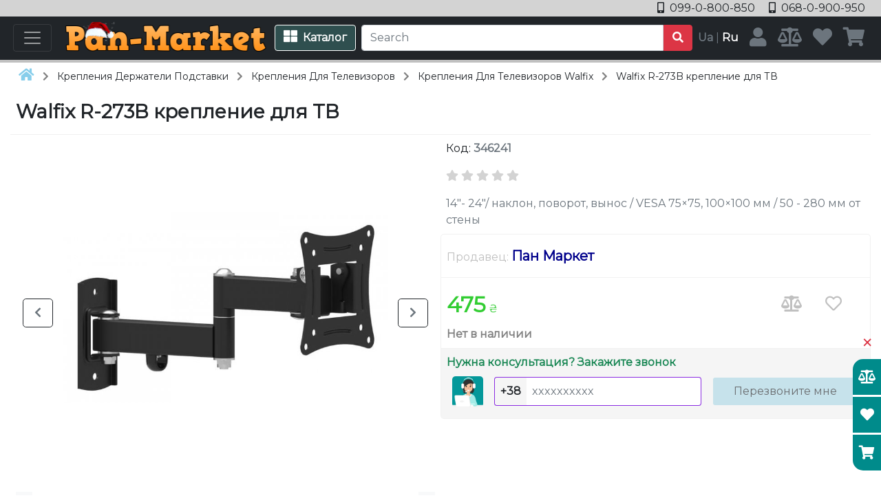

--- FILE ---
content_type: text/html; charset=utf-8
request_url: https://pan-market.com.ua/ru/store/products/walfix-r-273b
body_size: 148686
content:



<!DOCTYPE html>
<html lang="ru">
<head>
    <meta charset="utf-8">
    <meta name="viewport" content="width=device-width, initial-scale=1.0">

            <title>Walfix R-273B крепление для ТВ</title>

    <meta name="description" content="Walfix R-273B крепление для ТВ ➦ Купить в ▷ интернет-магазине Пан Маркет ☝ По выгодной цене ✈️ С доставкой по Украине ☎️ Телефон 099-0-800-850">


            <link rel="canonical" href="https://pan-market.com.ua/ru/store/products/walfix-r-273b">
                <link rel="alternate"
                      href="https://pan-market.com.ua/ua/store/products/walfix-r-273b" hreflang="uk">
                <link rel="alternate"
                      href="https://pan-market.com.ua/ru/store/products/walfix-r-273b" hreflang="ru">
                <link rel="alternate"
                      href="https://pan-market.com.ua/ua/store/products/walfix-r-273b" hreflang="x-default">



    <script src="https://kit.fontawesome.com/5996265261.js" crossorigin="anonymous"></script>

    <link href="/Content/bootstrap.min.css" rel="stylesheet">
    <link href="/Content/bootstrap-hover-color.css" rel="stylesheet">
    <link href="/Content/custom-color.css" rel="stylesheet">
    <link href="/Content/site.css" rel="stylesheet">

    <link rel="preconnect" href="https://fonts.googleapis.com">
    <link rel="preconnect" href="https://fonts.gstatic.com" crossorigin>
    <link href="https://fonts.googleapis.com/css2?family=Montserrat&display=swap" rel="stylesheet">

    <script src="/Scripts/nas.js"></script>

</head>

<body class="vh-100 d-flex flex-column bg-white font-styled" onresize="ControlHeights()">

    <div itemscope itemtype="https://schema.org/WebSite">
        <meta itemprop="url" content="https://pan-market.com.ua" />
        <meta itemprop="name" content="Pan Market" />
        <meta itemprop="alternateName" content="Пан Маркет" />
    </div>



    <img src="/Content/Images/Service/loading.gif"
         alt="loading-animation"
         id="h-loading-image"
         style="display:none; position:fixed; z-index:1000; left: 50%; top: 50%; transform: translate(-50%, -50%);">

        <div id="side-buttons-container"
             class="position-fixed" style="z-index:1000; right:0; bottom: 5%;">
            <div class="position-relative link text-danger d-flex justify-content-center align-items-center hover-bg-white-smoke"
                 style="border-radius:50%;"
                 onclick="document.getElementById('hide-side-buttons-container-form-submit').click()">
                <span class="fs-2">×</span>
            </div>

            <a href="/ru/store/comparison">
                <div class="px-2 py-3 position-relative link d-flex justify-content-center align-items-center bg-dark-cyan hover-bg-dark-slate-gray"
                     style="border-radius:15px 0 0 0;">
                    <span class="fas fa-balance-scale fs-5 text-white"></span>
                    <span hidden
                          class="comparison-count-indicator-container position-absolute top-5 start-0 translate-middle
                          badge rounded-pill bg-white text-black border border-dark"></span>
                </div>
            </a>

            <a href="/ru/store/wishlist">
                <div class="px-2 py-3 position-relative link d-flex justify-content-center align-items-center bg-dark-cyan hover-bg-dark-slate-gray
                     border-top border-bottom border-3 border-white">
                    <span class="fas fa-heart fs-5 text-white"></span>
                    <span hidden
                          class="wish-list-count-indicator-container position-absolute top-5 start-0 translate-middle
                          badge rounded-pill bg-white text-black border border-dark"></span>
                </div>
            </a>

            <a href="/ru/store/cart">
                <div class="px-2 py-3 position-relative link d-flex justify-content-center align-items-center bg-dark-cyan hover-bg-dark-slate-gray"
                     style="border-radius:0 0 0 15px;">
                    <span class="fas fa-shopping-cart fs-5 text-white"></span>
                    <span hidden
                          class="cart-count-indicator-container position-absolute top-5 start-0 translate-middle
                          badge rounded-pill bg-white text-black border border-dark"></span>
                </div>
            </a>
        </div>
        <div hidden="hidden" class="d-none">
            <form action="/ru/store/ajaxhidesidebuttonscontainer"
                  data-ajax="true"
                  data-ajax-loading="#h-loading-image"
                  data-ajax-method="Get"
                  data-ajax-mode="replace"
                  data-ajax-update="#side-buttons-container"
                  method="get">
                <input type="submit" id="hide-side-buttons-container-form-submit">
            </form>
        </div>

    <div hidden="hidden" class="d-none">
        <form action="/store/setualanguage">
            <input type="submit" id="set-ua-language-form-submit">
        </form>

        <form action="/store/setrulanguage">
            <input type="submit" id="set-ru-language-form-submit">
        </form>
    </div>



        <div class="bg-white d-lg-none">
            <a href="/ru/">
                    <div class="p-3 text-center">
                            <img src="/Content/Images/Service/companyLogo-332.png"
                                 alt="Пан Маркет logo"
                                 style="max-width:80%; max-height:64px;">
                    </div>
            </a>
        </div>

        <div class="w-100 content-container bg-light-gray">
            <div class="d-flex flex-wrap justify-content-between">
                <div class="text-muted small">
                </div>

                <div class="flex-grow-1 text-dark text-end">
                        <a href="tel:+38-099-0-800-850" class="mx-2 hover-text-danger">
                            <span class="me-1 fas fa-mobile-alt"></span>
                            099-0-800-850
                        </a>
                                            <a href="tel:+38-068-0-900-950" class="mx-2 hover-text-danger">
                            <span class="me-1 fas fa-mobile-alt"></span>
                            068-0-900-950
                        </a>
                                                        </div>
            </div>
        </div>

    <nav class="navbar navbar-dark bg-dark border-bottom border-silver border-4">
        <div class="content-container w-100 d-flex justify-content-between align-items-center">
            <button id="offcanvas-navbar-button"
                    class="navbar-toggler ms-1 me-2 hover-bg-gray shadow-none"
                    type="button"
                    data-bs-toggle="offcanvas"
                    data-bs-target="#offcanvas-navbar"
                    aria-controls="offcanvas-navbar">
                <span class="navbar-toggler-icon"></span>
            </button>

                <a href="/ru/" class="d-none d-lg-block">
                            <img src="/Content/Images/Service/companyLogo-332.png"
                                 alt="Пан Маркет logo"
                                 class="mx-2"
                                 style="max-width:300px; max-height:50px;">
                </a>


            <button id="product-category-catalog-button"
                    class="me-2 btn shadow-none text-white bg-dark-slate-gray border-white hover-bg-dim-gray hover-border-gold"
                    data-bs-toggle="collapse"
                    data-bs-target="#product-category-catalog-container">
                <span class="d-flex flex-nowrap">
                    <span class="me-md-2 fas fa-th-large fs-5"></span>
                    <b class="d-none d-md-block">Каталог</b>
                </span>
            </button>

            <form action="/ru/store/search" method="get" class="flex-grow-1">
                <div class="d-flex">
                    <input id="search-input"
                           class="form-control"
                           type="search"
                           name="Query"
                           placeholder="Search"
                           aria-label="Search"
                           style="border-radius:4px 0 0 4px;"
                           oninput="GetSearchContextMenu()">

                    <button id="layout-search-form-submit"
                            class="btn btn-danger"
                            style="border-radius:0 4px 4px 0;">
                        <span class="fas fa-search"></span>
                    </button>
                </div>
            </form>

            <div hidden="hidden" class="d-none">
                <form action="/ru/store/ajaxgetsearchcontextmenu"
                      data-ajax="true"
                      data-ajax-loading="#h-loading-image"
                      data-ajax-method="Get"
                      data-ajax-mode="replace"
                      data-ajax-update="#search-context-menu-container"
                      method="get">
                    <input type="submit" id="get-search-context-menu-form-submit">
                    <input hidden="hidden" type="text" name="query" id="get-search-context-menu-form-query-input">
                </form>

                <script>
                    function GetSearchContextMenu() {
                        document.getElementById('get-search-context-menu-form-query-input').value =
                            document.getElementById('search-input').value;
                        document.getElementById('get-search-context-menu-form-submit').click();
                    }
                </script>
            </div>

            <div class="d-none d-lg-block mx-2 text-secondary text-nowrap">
                        <b onclick="document.getElementById('set-ua-language-form-submit').click()"
                           class="hover-text-white link">Ua</b>
                        <span>|</span>
                        <b class="text-white">Ru</b>
            </div>

            <div class="d-flex align-items-center">
                    <a href="/ru/account/login"
                       class="d-none d-lg-block mx-2 position-relative text-secondary">
                        <span class="fas fa-user hover-text-white fs-3"></span>
                    </a>

                <a href="/ru/store/comparison"
                   class="d-none d-md-block mx-2 position-relative text-secondary">
                    <span class="fas fa-balance-scale hover-text-white fs-3"></span>
                    <span hidden
                          class="comparison-count-indicator-container position-absolute top-0 start-0 translate-middle
                          badge rounded-pill bg-warning text-black"></span>
                </a>

                <a href="/ru/store/wishlist"
                   class="d-none d-sm-block mx-2 position-relative text-secondary">
                    <span class="fas fa-heart hover-text-white fs-3"></span>
                    <span hidden
                          class="wish-list-count-indicator-container position-absolute top-0 start-0 translate-middle
                          badge rounded-pill bg-danger text-white"></span>
                </a>

                <a href="/ru/store/cart"
                   class="mx-2 position-relative text-secondary">
                    <span class="fas fa-shopping-cart hover-text-white fs-3"></span>
                    <span hidden
                          class="cart-count-indicator-container position-absolute top-0 start-0 translate-middle
                          badge rounded-pill bg-white text-black"></span>
                </a>
            </div>

            <div class="offcanvas offcanvas-start" tabindex="-1" id="offcanvas-navbar">
                <div class="border-bottom border-2 border-gray-7">
                        <div class="d-flex justify-content-between align-items-center bg-white-smoke">
                            <div class="px-3 py-2">
                                    <span class="me-2 hover-text-danger link"
                                          onclick="document.getElementById('set-ua-language-form-submit').click()">Ua</span>
                                    <b class="py-1 px-2 border rounded-1 border-secondary">Ru</b>
                            </div>

                            <div class="p-4 link d-flex align-items-center text-silver hover-bg-gainsboro"
                                 onclick="document.getElementById('offcanvas-navbar-button').click()">
                                <span class="fas fa-times fs-4"></span>
                            </div>
                        </div>
                </div>

                <div class="p-0 offcanvas-body">
                            <a href="/ru/">
                                <div class="px-3 pt-2">
                                    <img src="/Content/Images/Service/companyLogo-332.png"
                                         alt="Пан Маркет logo"
                                         style="max-width:80%; max-height:64px;">
                                </div>
                            </a>

                    <a href="/ru/">
                        <div class="px-3 fs-5 text-muted">
                            <span>

                <span>Пан Маркет</span>
</span>
                        </div>

                            <div class="px-3 text-muted">
                                <span>

                <span>Ваше окно в мир шопинга – где каждая покупка это удовольствие!</span>
</span>
                            </div>
                    </a>

                    <div class="text-muted">
                            <a href="/ru/account/login">
                                <div class="p-3 hover-bg-gray-7 border-top border-bottom border-4">
                                    <span class="fas fa-user me-3"></span>
                                    

                <span>Вход | Регистрация</span>

                                </div>
                            </a>

                        <a href="/ru/store/comparison">
                            <div class="p-3 hover-bg-gray-7">
                                <span class="fas fa-balance-scale me-3 text-info"></span>
                                

                <span>Сравнение</span>


                                <span hidden
                                      class="comparison-count-indicator-container badge rounded-pill bg-warning text-black"></span>
                            </div>
                        </a>

                        <a href="/ru/store/wishlist">
                            <div class="p-3 hover-bg-gray-7 border-top border-bottom border-gray-7">
                                <span class="fas fa-heart me-3 text-danger"></span>
                                

                <span>Список желаний</span>


                                <span hidden
                                      class="wish-list-count-indicator-container badge rounded-pill bg-danger text-white"></span>
                            </div>
                        </a>

                        <a href="/ru/store/cart">
                            <div class="p-3 border-bottom border-4 border-gray-7 hover-bg-gray-7">
                                <span class="fas fa-shopping-cart me-3 text-success"></span>
                                

                <span>Корзина</span>


                                <span hidden
                                      class="cart-count-indicator-container badge rounded-pill bg-success text-white"></span>
                            </div>
                        </a>

                        


        <div class="p-3 w-100 btn text-start bg-white hover-bg-white-smoke text-dark border border-gray-7 rounded-0"
             data-bs-toggle="collapse"
             data-bs-target="#offcanvas-product-category-navigation-container">
            <strong>

                <span>Категории</span>
</strong>
        </div>
        <div id="offcanvas-product-category-navigation-container" class="collapse show">
            

                <div id="product-category-1-collapse-trigger"
                     class="py-3 link d-flex justify-content-between align-items-center bg-white-smoke hover-bg-gainsboro rounded"
                     style="padding-left:12px;"
                     data-bs-toggle="collapse"
                     data-bs-target="#product-category-sub-container-1"
                     onclick="ChangeProductCategoryChevron('1')">

                    <a href="/ru/store/categories/car-accessories">
                        <b class="hover-text-danger">

                <span>Автотовары</span>
</b>
                    </a>

                    <div class="px-3 d-flex justify-content-center align-items-center">
                        <span class="product-category-1-chevron-down fas fa-chevron-down"></span>
                        <span style="display:none;" class="product-category-1-chevron-up fas fa-chevron-up"></span>
                    </div>
                </div>
                <div id="product-category-sub-container-1" class="collapse">


                    

                <a href="/ru/store/categories/car-phone-holders">
                    <div class="py-2 link hover-bg-white-smoke rounded"
                         style="padding-left:24px;">
                        <b>

                <span>Держатели Телефонов В Машину</span>
</b>
                    </div>
                </a>
                <a href="/ru/store/categories/car-tablet-holders">
                    <div class="py-2 link hover-bg-white-smoke rounded"
                         style="padding-left:24px;">
                        <b>

                <span>Держатели Планшетов в Авто</span>
</b>
                    </div>
                </a>
                <a href="/ru/store/categories/car-organizers">
                    <div class="py-2 link hover-bg-white-smoke rounded"
                         style="padding-left:24px;">
                        <b>

                <span>Автомобильные Органайзеры</span>
</b>
                    </div>
                </a>
                <a href="/ru/store/categories/phone-metal-plates">
                    <div class="py-2 link hover-bg-white-smoke rounded"
                         style="padding-left:24px;">
                        <b>

                <span>Металлические Пластины Для Телефона</span>
</b>
                    </div>
                </a>
        <script>
            function ChangeProductCategoryChevron(id) {
                var item = document.getElementById('product-category-' + id + '-collapse-trigger');
                if (item != null) {
                    var elementDownList = document.getElementsByClassName('product-category-' + id + '-chevron-down');
                    var elementUpList = document.getElementsByClassName('product-category-' + id + '-chevron-up');

                    if (item.ariaExpanded == 'true') {
                        for (var i = 0; i < elementDownList.length; i++) {
                            elementDownList[i].style.display = 'none';
                            elementUpList[i].style.display = 'block';
                        }
                    }
                    else {
                        for (var i = 0; i < elementDownList.length; i++) {
                            elementUpList[i].style.display = 'none';
                            elementDownList[i].style.display = 'block';
                        }
                    }
                }
            }
        </script>

                </div>
                <div id="product-category-5-collapse-trigger"
                     class="py-3 link d-flex justify-content-between align-items-center bg-white-smoke hover-bg-gainsboro rounded"
                     style="padding-left:12px;"
                     data-bs-toggle="collapse"
                     data-bs-target="#product-category-sub-container-5"
                     onclick="ChangeProductCategoryChevron('5')">

                    <a href="/ru/store/categories/brackets-holders-stands">
                        <b class="hover-text-danger">

                <span>Крепления Держатели Подставки</span>
</b>
                    </a>

                    <div class="px-3 d-flex justify-content-center align-items-center">
                        <span class="product-category-5-chevron-down fas fa-chevron-down"></span>
                        <span style="display:none;" class="product-category-5-chevron-up fas fa-chevron-up"></span>
                    </div>
                </div>
                <div id="product-category-sub-container-5" class="collapse">


                    

                <a href="/ru/store/categories/phone-tablet-holders">
                    <div class="py-2 link hover-bg-white-smoke rounded"
                         style="padding-left:24px;">
                        <b>

                <span>Держатели Смартфонов и Планшетов</span>
</b>
                    </div>
                </a>
                <a href="/ru/store/categories/laptop-stands">
                    <div class="py-2 link hover-bg-white-smoke rounded"
                         style="padding-left:24px;">
                        <b>

                <span>Подставки Для Ноутбуков</span>
</b>
                    </div>
                </a>
                <a href="/ru/store/categories/tv-brackets">
                    <div class="py-2 link hover-bg-white-smoke rounded"
                         style="padding-left:24px;">
                        <b>

                <span>Крепления Для Телевизоров</span>
</b>
                    </div>
                </a>
                <a href="/ru/store/categories/monitor-brackets">
                    <div class="py-2 link hover-bg-white-smoke rounded"
                         style="padding-left:24px;">
                        <b>

                <span>Крепления Для Мониторов</span>
</b>
                    </div>
                </a>
                <a href="/ru/store/categories/projector-brackets">
                    <div class="py-2 link hover-bg-white-smoke rounded"
                         style="padding-left:24px;">
                        <b>

                <span>Кронштейны для проекторов</span>
</b>
                    </div>
                </a>
                <a href="/ru/store/categories/camera-holders">
                    <div class="py-2 link hover-bg-white-smoke rounded"
                         style="padding-left:24px;">
                        <b>

                <span>Крепления Для Камер и Оборудования</span>
</b>
                    </div>
                </a>
                <a href="/ru/store/categories/shelves">
                    <div class="py-2 link hover-bg-white-smoke rounded"
                         style="padding-left:24px;">
                        <b>

                <span>Полки и Подставки</span>
</b>
                    </div>
                </a>
                <a href="/ru/store/categories/universal-mounts-stands">
                    <div class="py-2 link hover-bg-white-smoke rounded"
                         style="padding-left:24px;">
                        <b>

                <span>Универсальные Крепления и Подставки</span>
</b>
                    </div>
                </a>
        <script>
            function ChangeProductCategoryChevron(id) {
                var item = document.getElementById('product-category-' + id + '-collapse-trigger');
                if (item != null) {
                    var elementDownList = document.getElementsByClassName('product-category-' + id + '-chevron-down');
                    var elementUpList = document.getElementsByClassName('product-category-' + id + '-chevron-up');

                    if (item.ariaExpanded == 'true') {
                        for (var i = 0; i < elementDownList.length; i++) {
                            elementDownList[i].style.display = 'none';
                            elementUpList[i].style.display = 'block';
                        }
                    }
                    else {
                        for (var i = 0; i < elementDownList.length; i++) {
                            elementUpList[i].style.display = 'none';
                            elementDownList[i].style.display = 'block';
                        }
                    }
                }
            }
        </script>

                </div>
                <a href="/ru/store/categories/electronics-accessories">
                    <div class="py-2 link hover-bg-white-smoke rounded"
                         style="padding-left:12px;">
                        <b>

                <span>Аксессуары для электроники</span>
</b>
                    </div>
                </a>
                <a href="/ru/store/categories/light">
                    <div class="py-2 link hover-bg-white-smoke rounded"
                         style="padding-left:12px;">
                        <b>

                <span>Лампы Фонари Светильники</span>
</b>
                    </div>
                </a>
                <div id="product-category-16-collapse-trigger"
                     class="py-3 link d-flex justify-content-between align-items-center bg-white-smoke hover-bg-gainsboro rounded"
                     style="padding-left:12px;"
                     data-bs-toggle="collapse"
                     data-bs-target="#product-category-sub-container-16"
                     onclick="ChangeProductCategoryChevron('16')">

                    <a href="/ru/store/categories/audio">
                        <b class="hover-text-danger">

                <span>АудиоТехника</span>
</b>
                    </a>

                    <div class="px-3 d-flex justify-content-center align-items-center">
                        <span class="product-category-16-chevron-down fas fa-chevron-down"></span>
                        <span style="display:none;" class="product-category-16-chevron-up fas fa-chevron-up"></span>
                    </div>
                </div>
                <div id="product-category-sub-container-16" class="collapse">


                    

                <a href="/ru/store/categories/headphones">
                    <div class="py-2 link hover-bg-white-smoke rounded"
                         style="padding-left:24px;">
                        <b>

                <span>Наушники и Гарнитуры</span>
</b>
                    </div>
                </a>
                <a href="/ru/store/categories/speakers">
                    <div class="py-2 link hover-bg-white-smoke rounded"
                         style="padding-left:24px;">
                        <b>

                <span>Колонки</span>
</b>
                    </div>
                </a>
        <script>
            function ChangeProductCategoryChevron(id) {
                var item = document.getElementById('product-category-' + id + '-collapse-trigger');
                if (item != null) {
                    var elementDownList = document.getElementsByClassName('product-category-' + id + '-chevron-down');
                    var elementUpList = document.getElementsByClassName('product-category-' + id + '-chevron-up');

                    if (item.ariaExpanded == 'true') {
                        for (var i = 0; i < elementDownList.length; i++) {
                            elementDownList[i].style.display = 'none';
                            elementUpList[i].style.display = 'block';
                        }
                    }
                    else {
                        for (var i = 0; i < elementDownList.length; i++) {
                            elementUpList[i].style.display = 'none';
                            elementDownList[i].style.display = 'block';
                        }
                    }
                }
            }
        </script>

                </div>
                <a href="/ru/store/categories/household">
                    <div class="py-2 link hover-bg-white-smoke rounded"
                         style="padding-left:12px;">
                        <b>

                <span>Товары Для Дома</span>
</b>
                    </div>
                </a>
                <a href="/ru/store/categories/hobby-sport">
                    <div class="py-2 link hover-bg-white-smoke rounded"
                         style="padding-left:12px;">
                        <b>

                <span>Хобби отдых спорт</span>
</b>
                    </div>
                </a>
                <a href="/ru/store/categories/chandeliers">
                    <div class="py-2 link hover-bg-white-smoke rounded"
                         style="padding-left:12px;">
                        <b>

                <span>Люстры</span>
</b>
                    </div>
                </a>
                <a href="/ru/store/categories/spotlights">
                    <div class="py-2 link hover-bg-white-smoke rounded"
                         style="padding-left:12px;">
                        <b>

                <span>Точечные светильники</span>
</b>
                    </div>
                </a>
                <a href="/ru/store/categories/desk-lamps">
                    <div class="py-2 link hover-bg-white-smoke rounded"
                         style="padding-left:12px;">
                        <b>

                <span>Настольные лампы</span>
</b>
                    </div>
                </a>
        <script>
            function ChangeProductCategoryChevron(id) {
                var item = document.getElementById('product-category-' + id + '-collapse-trigger');
                if (item != null) {
                    var elementDownList = document.getElementsByClassName('product-category-' + id + '-chevron-down');
                    var elementUpList = document.getElementsByClassName('product-category-' + id + '-chevron-up');

                    if (item.ariaExpanded == 'true') {
                        for (var i = 0; i < elementDownList.length; i++) {
                            elementDownList[i].style.display = 'none';
                            elementUpList[i].style.display = 'block';
                        }
                    }
                    else {
                        for (var i = 0; i < elementDownList.length; i++) {
                            elementUpList[i].style.display = 'none';
                            elementDownList[i].style.display = 'block';
                        }
                    }
                }
            }
        </script>


        </div>


                                        <a href="/ru/store/promo">
                    <div class="p-3 link hover-bg-gray-7">
                        <span>Акционные предложения</span>
                    </div>
                </a>


                        
    <div class="m-2 p-2 d-none d-sm-block text-success border border-gray-7 rounded-3">

            <div><b class="hover-text-silver"><a href="tel:+38-099-0-800-850">099-0-800-850</a></b></div>

            <div><b class="hover-text-silver"><a href="tel:+38-068-0-900-950">068-0-900-950</a></b></div>


    </div>


                        

                    </div>
                </div>
            </div>
        </div>

    </nav>

    <div id="search-context-menu-container"></div>



    <div hidden="hidden" class="d-none">
        <form action="/ru/Store/AjaxHideGlobalLightMessage"
              data-ajax="true"
              data-ajax-loading="#h-loading-image"
              data-ajax-method="Get"
              data-ajax-mode="replace"
              data-ajax-update="#global-light-message-container"
              method="get">

            <input hidden="hidden" type="submit" id="hide-global-light-message-form-submit">
        </form>

        <form action="/ru/Store/AjaxHideGlobalRedMessage"
              data-ajax="true"
              data-ajax-loading="#h-loading-image"
              data-ajax-method="Get"
              data-ajax-mode="replace"
              data-ajax-update="#global-red-message-container"
              method="get">

            <input hidden="hidden" type="submit" id="hide-global-red-message-form-submit">
        </form>

        <form action="/ru/Store/AjaxHideGlobalBlackMessage"
              data-ajax="true"
              data-ajax-loading="#h-loading-image"
              data-ajax-method="Get"
              data-ajax-mode="replace"
              data-ajax-update="#global-black-message-container"
              method="get">

            <input hidden="hidden" type="submit" id="hide-global-black-message-form-submit">
        </form>

        <form action="/ru/Store/AjaxHideGlobalMessage"
              data-ajax="true"
              data-ajax-loading="#h-loading-image"
              data-ajax-method="Get"
              data-ajax-mode="replace"
              data-ajax-update="#global-message-container"
              method="get">

            <input hidden="hidden" type="submit" id="hide-global-message-form-submit">
        </form>
    </div>

    <div class="content-container">
        

    <div id="product-category-catalog-container" 
         class="mb-3 p-2 bg-white collapse">
        <div class="content-column">
                <div class="mb-3">
                    


    <div class="column-block">
        <div class="p-1 d-flex">
            <a href="/ru/store/categories/car-accessories">
                <div class="overflow-hidden">
                        <b class="text-dark-blue hover-text-danger">
                            

                <span>Автотовары</span>

                        </b>
                </div>
            </a>
        </div>

            <div style="padding-left:20px;">



    <div class="column-block">
        <div class="p-1 d-flex">
            <a href="/ru/store/categories/car-phone-holders">
                <div class="overflow-hidden">
                        <span class="text-secondary hover-text-danger">
                            

                <span>Держатели Телефонов В Машину</span>

                        </span>
                </div>
            </a>
        </div>

    </div>



    <div class="column-block">
        <div class="p-1 d-flex">
            <a href="/ru/store/categories/car-tablet-holders">
                <div class="overflow-hidden">
                        <span class="text-secondary hover-text-danger">
                            

                <span>Держатели Планшетов в Авто</span>

                        </span>
                </div>
            </a>
        </div>

    </div>



    <div class="column-block">
        <div class="p-1 d-flex">
            <a href="/ru/store/categories/car-organizers">
                <div class="overflow-hidden">
                        <span class="text-secondary hover-text-danger">
                            

                <span>Автомобильные Органайзеры</span>

                        </span>
                </div>
            </a>
        </div>

    </div>



    <div class="column-block">
        <div class="p-1 d-flex">
            <a href="/ru/store/categories/phone-metal-plates">
                <div class="overflow-hidden">
                        <span class="text-secondary hover-text-danger">
                            

                <span>Металлические Пластины Для Телефона</span>

                        </span>
                </div>
            </a>
        </div>

    </div>
            </div>
    </div>

                </div>
                <div class="mb-3">
                    


    <div class="column-block">
        <div class="p-1 d-flex">
            <a href="/ru/store/categories/brackets-holders-stands">
                <div class="overflow-hidden">
                        <b class="text-dark-blue hover-text-danger">
                            

                <span>Крепления Держатели Подставки</span>

                        </b>
                </div>
            </a>
        </div>

            <div style="padding-left:20px;">



    <div class="column-block">
        <div class="p-1 d-flex">
            <a href="/ru/store/categories/phone-tablet-holders">
                <div class="overflow-hidden">
                        <span class="text-secondary hover-text-danger">
                            

                <span>Держатели Смартфонов и Планшетов</span>

                        </span>
                </div>
            </a>
        </div>

    </div>



    <div class="column-block">
        <div class="p-1 d-flex">
            <a href="/ru/store/categories/laptop-stands">
                <div class="overflow-hidden">
                        <span class="text-secondary hover-text-danger">
                            

                <span>Подставки Для Ноутбуков</span>

                        </span>
                </div>
            </a>
        </div>

    </div>



    <div class="column-block">
        <div class="p-1 d-flex">
            <a href="/ru/store/categories/tv-brackets">
                <div class="overflow-hidden">
                        <span class="text-secondary hover-text-danger">
                            

                <span>Крепления Для Телевизоров</span>

                        </span>
                </div>
            </a>
        </div>

    </div>



    <div class="column-block">
        <div class="p-1 d-flex">
            <a href="/ru/store/categories/monitor-brackets">
                <div class="overflow-hidden">
                        <span class="text-secondary hover-text-danger">
                            

                <span>Крепления Для Мониторов</span>

                        </span>
                </div>
            </a>
        </div>

    </div>



    <div class="column-block">
        <div class="p-1 d-flex">
            <a href="/ru/store/categories/projector-brackets">
                <div class="overflow-hidden">
                        <span class="text-secondary hover-text-danger">
                            

                <span>Кронштейны для проекторов</span>

                        </span>
                </div>
            </a>
        </div>

    </div>



    <div class="column-block">
        <div class="p-1 d-flex">
            <a href="/ru/store/categories/camera-holders">
                <div class="overflow-hidden">
                        <span class="text-secondary hover-text-danger">
                            

                <span>Крепления Для Камер и Оборудования</span>

                        </span>
                </div>
            </a>
        </div>

    </div>



    <div class="column-block">
        <div class="p-1 d-flex">
            <a href="/ru/store/categories/shelves">
                <div class="overflow-hidden">
                        <span class="text-secondary hover-text-danger">
                            

                <span>Полки и Подставки</span>

                        </span>
                </div>
            </a>
        </div>

    </div>



    <div class="column-block">
        <div class="p-1 d-flex">
            <a href="/ru/store/categories/universal-mounts-stands">
                <div class="overflow-hidden">
                        <span class="text-secondary hover-text-danger">
                            

                <span>Универсальные Крепления и Подставки</span>

                        </span>
                </div>
            </a>
        </div>

    </div>
            </div>
    </div>

                </div>
                <div class="mb-3">
                    


    <div class="column-block">
        <div class="p-1 d-flex">
            <a href="/ru/store/categories/electronics-accessories">
                <div class="overflow-hidden">
                        <b class="text-dark-blue hover-text-danger">
                            

                <span>Аксессуары для электроники</span>

                        </b>
                </div>
            </a>
        </div>

    </div>

                </div>
                <div class="mb-3">
                    


    <div class="column-block">
        <div class="p-1 d-flex">
            <a href="/ru/store/categories/audio">
                <div class="overflow-hidden">
                        <b class="text-dark-blue hover-text-danger">
                            

                <span>АудиоТехника</span>

                        </b>
                </div>
            </a>
        </div>

            <div style="padding-left:20px;">



    <div class="column-block">
        <div class="p-1 d-flex">
            <a href="/ru/store/categories/headphones">
                <div class="overflow-hidden">
                        <span class="text-secondary hover-text-danger">
                            

                <span>Наушники и Гарнитуры</span>

                        </span>
                </div>
            </a>
        </div>

    </div>



    <div class="column-block">
        <div class="p-1 d-flex">
            <a href="/ru/store/categories/speakers">
                <div class="overflow-hidden">
                        <span class="text-secondary hover-text-danger">
                            

                <span>Колонки</span>

                        </span>
                </div>
            </a>
        </div>

    </div>
            </div>
    </div>

                </div>
                <div class="mb-3">
                    


    <div class="column-block">
        <div class="p-1 d-flex">
            <a href="/ru/store/categories/light">
                <div class="overflow-hidden">
                        <b class="text-dark-blue hover-text-danger">
                            

                <span>Лампы Фонари Светильники</span>

                        </b>
                </div>
            </a>
        </div>

    </div>

                </div>
                <div class="mb-3">
                    


    <div class="column-block">
        <div class="p-1 d-flex">
            <a href="/ru/store/categories/household">
                <div class="overflow-hidden">
                        <b class="text-dark-blue hover-text-danger">
                            

                <span>Товары Для Дома</span>

                        </b>
                </div>
            </a>
        </div>

    </div>

                </div>
                <div class="mb-3">
                    


    <div class="column-block">
        <div class="p-1 d-flex">
            <a href="/ru/store/categories/hobby-sport">
                <div class="overflow-hidden">
                        <b class="text-dark-blue hover-text-danger">
                            

                <span>Хобби отдых спорт</span>

                        </b>
                </div>
            </a>
        </div>

    </div>

                </div>
                <div class="mb-3">
                    


    <div class="column-block">
        <div class="p-1 d-flex">
            <a href="/ru/store/categories/chandeliers">
                <div class="overflow-hidden">
                        <b class="text-dark-blue hover-text-danger">
                            

                <span>Люстры</span>

                        </b>
                </div>
            </a>
        </div>

    </div>

                </div>
                <div class="mb-3">
                    


    <div class="column-block">
        <div class="p-1 d-flex">
            <a href="/ru/store/categories/spotlights">
                <div class="overflow-hidden">
                        <b class="text-dark-blue hover-text-danger">
                            

                <span>Точечные светильники</span>

                        </b>
                </div>
            </a>
        </div>

    </div>

                </div>
                <div class="mb-3">
                    


    <div class="column-block">
        <div class="p-1 d-flex">
            <a href="/ru/store/categories/desk-lamps">
                <div class="overflow-hidden">
                        <b class="text-dark-blue hover-text-danger">
                            

                <span>Настольные лампы</span>

                        </b>
                </div>
            </a>
        </div>

    </div>

                </div>
        </div>
    </div>

    </div>

    <div id="main-container" class="flex-grow-1">
        


    <div id="product-page-image-presentation-container" class="fixed-out-of-screen-container">
        <div class="d-flex flex-column h-100">
            <div class="d-flex align-items-center border-bottom border-2 border-silver">
                <div class="p-2 flex-grow-1 d-flex justify-content-center align-items-center border-end border-silver">
                    <span class="lead fw-bold">
Walfix R-273B крепление для ТВ                    </span>
                </div>

                <div class="px-3 d-flex justify-content-center align-items-center h-100 link text-light-gray fs-4
                        hover-bg-danger hover-text-white"
                     onclick="document.getElementById('product-page-image-presentation-container').style.top = '-1000%'">
                        <span class="fas fa-times"
                              title="Закрыть окно">
                        </span>
                </div>
            </div>

            <div class="flex-grow-1 overflow-hidden">
                <div class="position-relative h-100"
                     onmouseover="ShowProductPresentationImageControllers()"
                     onmouseout="HideProductPresentationImageControllers()">
                    <div id="product-presentation-image-list-left-controller"
                         class="px-2 px-md-3 px-xxl-4 py-5 link position-absolute bg-white text-silver hover-text-dark
                                border border-silver hover-border-dark rounded-3"
                         style="top: 50%; left: 0; z-index: 1000; transform: translate(0, -50%); display:none;"
                         onclick="ScrollRight('product-page-image-presentation-container-wrapper',
                            'product-page-image-0-presentation-container-inner')">
                        <span class="fas fa-chevron-left"></span>
                    </div>

                    <div id="product-presentation-image-list-right-controller"
                         class="px-2 px-md-3 px-xxl-4 py-5 link position-absolute bg-white text-silver hover-text-dark
                                border border-silver hover-border-dark rounded-3"
                         style="top: 50%; right: 0; z-index: 1000; transform: translate(0, -50%); display:none;"
                         onclick="ScrollLeft('product-page-image-presentation-container-wrapper',
                            'product-page-image-0-presentation-container-inner')">
                        <span class="fas fa-chevron-right"></span>
                    </div>

                    <script>
                        function ShowProductPresentationImageControllers() {
                            document.getElementById('product-presentation-image-list-left-controller').style.display = "block";
                            document.getElementById('product-presentation-image-list-right-controller').style.display = "block";
                        }

                        function HideProductPresentationImageControllers() {
                            document.getElementById('product-presentation-image-list-left-controller').style.display = "none";
                            document.getElementById('product-presentation-image-list-right-controller').style.display = "none";
                        }
                    </script>

                    <div id="product-page-image-presentation-container-wrapper"
                         class="d-flex overflow-scroll hidden-scroll-bar scroll-smooth h-100"
                         onscroll="ControlScroll('product-page-image-presentation-container-wrapper',
                                                 'product-page-image-0-presentation-container-inner')">
                                <div id="product-page-image-0-presentation-container-inner"
                                     class="d-flex justify-content-center align-items-center"
                                     style="width:100%; min-width:100%; max-width:100%;">
                                    <div class="m-auto product-page-image-presentation-main-image-container h-100">
                                            <img src="/Content/Images/Product/walfix-r-273b/walfix-r-273b-1.jpg"
                                                 class="object-fit-contain tr-05 hover-zoom-5"
                                                 alt="Walfix R-273B крепление для ТВ - 0">
                                    </div>
                                </div>
                                <div id="product-page-image-1-presentation-container-inner"
                                     class="d-flex justify-content-center align-items-center"
                                     style="width:100%; min-width:100%; max-width:100%;">
                                    <div class="m-auto product-page-image-presentation-main-image-container h-100">
                                            <img src="/Content/Images/Product/walfix-r-273b/walfix-r-273b-2.jpg"
                                                 class="object-fit-contain tr-05 hover-zoom-5"
                                                 alt="Walfix R-273B крепление для ТВ - 1">
                                    </div>
                                </div>
                    </div>
                </div>
            </div>

                <div class="d-flex justify-content-between text-muted border-top border-2 border-silver"
                     onmouseover="ShowProductPresentationSubImageControllers()"
                     onmouseout="HideProductPresentationSubImageControllers()">
                    <div id="product-presentation-sub-image-left-controller"
                         class="px-2 px-lg-3 px-xxl-4 link d-flex justify-content-center align-items-center hover-text-dark hover-bg-gray-7
                                border-end border-silver"
                         style="opacity:0;"
                         onclick="ScrollRight('product-page-image-presentation-sub-images-container',
                                              'product-page-image-presentation-sub-images-container')">
                        <span class="fas fa-angle-left"></span>
                    </div>

                    <div id="product-page-image-presentation-sub-images-container"
                         class="flex-grow-1 py-2 max-w-800 d-flex overflow-scroll scroll-smooth hidden-scroll-bar">
                        <div class="flex-grow-1"></div>
                                <div class="p-1 d-flex justify-content-center align-items-center
                                            product-page-image-presentation-sub-image-container square link
                                            border border-white hover-border-silver"
                                     onclick="ScrollXTo('product-page-image-presentation-container-wrapper',
                                                    'product-page-image-0-presentation-container-inner',
                                                    '0')">
                                    <img src="/Content/Images/Product/walfix-r-273b/walfix-r-273b-1.jpg"
                                         class="object-fit-contain"
                                         alt="Walfix R-273B крепление для ТВ - 0">
                                </div>
                                <div class="p-1 d-flex justify-content-center align-items-center
                                            product-page-image-presentation-sub-image-container square link
                                            border border-white hover-border-silver"
                                     onclick="ScrollXTo('product-page-image-presentation-container-wrapper',
                                                    'product-page-image-0-presentation-container-inner',
                                                    '1')">
                                    <img src="/Content/Images/Product/walfix-r-273b/walfix-r-273b-2.jpg"
                                         class="object-fit-contain"
                                         alt="Walfix R-273B крепление для ТВ - 1">
                                </div>
                        <div class="flex-grow-1"></div>
                    </div>

                    <div id="product-presentation-sub-image-right-controller"
                         class="px-2 px-lg-3 px-xxl-4 link d-flex justify-content-center align-items-center hover-text-dark hover-bg-gray-7
                                border-start border-silver"
                         style="opacity:0;"
                         onclick="ScrollLeft('product-page-image-presentation-sub-images-container',
                                             'product-page-image-presentation-sub-images-container')">
                        <span class="fas fa-angle-right"></span>
                    </div>
                </div>
                <script>
                    function ShowProductPresentationSubImageControllers() {
                        document.getElementById('product-presentation-sub-image-left-controller').style.opacity = '1';
                        document.getElementById('product-presentation-sub-image-right-controller').style.opacity = '1';
                    }
                    function HideProductPresentationSubImageControllers() {
                        document.getElementById('product-presentation-sub-image-left-controller').style.opacity = '0';
                        document.getElementById('product-presentation-sub-image-right-controller').style.opacity = '0';
                    }
                </script>
        </div>
    </div>
    <div itemscope itemtype="https://schema.org/Product" class="content-container">


        <div class="mb-2">


    <div class="p-1 small overflow-scroll hidden-scroll-bar d-sm-none text-nowrap">
            <a href="/ru/">
                <span class="mx-1 fas fa-home fs-5 text-sky-blue hover-text-dark-blue"></span>
            </a>

            <span class="fas fa-chevron-right text-gray mx-1"></span>
                    <a href="/ru/store/categories/brackets-holders-stands">
                        <span class="mx-1 hover-text-danger">Крепления Держатели Подставки</span>
                    </a>
            <span class="fas fa-chevron-right text-gray mx-1"></span>
                    <a href="/ru/store/categories/tv-brackets">
                        <span class="mx-1 hover-text-danger">Крепления Для Телевизоров</span>
                    </a>

            <span class="fas fa-chevron-right text-gray mx-1"></span>
            <a href="/ru/store/category?category=tv-brackets&amp;f=brand-walfix">
                <span class="mx-1 hover-text-danger">Крепления Для Телевизоров Walfix</span>
            </a>

            <span class="fas fa-chevron-right text-gray mx-1"></span>
                <a href="/ru/store/products/walfix-r-273b">
                    <span class="mx-1 hover-text-danger">Walfix R-273B крепление для ТВ</span>
                </a>
    </div>
    <div class="p-2 small d-none d-sm-block">
            <a href="/ru/">
                <span class="mx-1 fas fa-home fs-5 text-sky-blue hover-text-dark-blue"></span>
            </a>

            <span class="fas fa-chevron-right text-gray mx-1"></span>
                    <a href="/ru/store/categories/brackets-holders-stands">
                        <span class="mx-1 hover-text-danger">Крепления Держатели Подставки</span>
                    </a>
            <span class="fas fa-chevron-right text-gray mx-1"></span>
                    <a href="/ru/store/categories/tv-brackets">
                        <span class="mx-1 hover-text-danger">Крепления Для Телевизоров</span>
                    </a>

            <span class="fas fa-chevron-right text-gray mx-1"></span>
            <a href="/ru/store/category?category=tv-brackets&amp;f=brand-walfix">
                <span class="mx-1 hover-text-danger">Крепления Для Телевизоров Walfix</span>
            </a>

            <span class="fas fa-chevron-right text-gray mx-1"></span>
                <a href="/ru/store/products/walfix-r-273b">
                    <span class="mx-1 hover-text-danger">Walfix R-273B крепление для ТВ</span>
                </a>
    </div>
        </div>

                <div class="p-2 text-dark border-bottom border-gray-7">
                    <h1 itemprop="name" class="fs-3 fw-bold">Walfix R-273B крепление для ТВ</h1>
                </div>

        <div class="row g-0">
            <div class="col-12 col-md-6 p-2">
                <div class="position-relative">
                        <div class="d-none d-md-block position-absolute px-3 py-2 text-secondary link bg-white border border-dark hover-bg-white-smoke rounded-3"
                             style="top: 50%; left: 10px; z-index: 100; transform: translate(0, -50%);"
                             onclick="ScrollRight('product-page-main-image-container-wrapper',
                            'product-page-main-image-0-container-inner')">
                            <span class="fas fa-chevron-left"></span>
                        </div>
                        <div class="d-none d-md-block position-absolute px-3 py-2 text-secondary link bg-white border border-dark hover-bg-white-smoke rounded-3"
                             style="top: 50%; right: 10px; z-index: 100; transform: translate(0, -50%);"
                             onclick="ScrollLeft('product-page-main-image-container-wrapper',
                            'product-page-main-image-0-container-inner')">
                            <span class="fas fa-chevron-right"></span>
                        </div>









                        <div id="product-page-main-image-container-wrapper"
                             class="d-flex overflow-scroll hidden-scroll-bar scroll-smooth"
                             onscroll="ControlScroll('product-page-main-image-container-wrapper',
                                                    'product-page-main-image-0-container-inner')">
                                <div id="product-page-main-image-0-container-inner"
                                     style="width:100%; min-width:100%; max-width:100%;">
                                    <div class="mb-3 p-2 m-auto product-page-main-image-container square">
                                            <img itemprop="image" src="/Content/Images/Product/walfix-r-273b/walfix-r-273b-1.jpg"
                                                 class="object-fit-contain link"
                                                 alt="Walfix R-273B крепление для ТВ-0"
                                                 onclick="ShowOutOfScreenFixedContainerAndKeepSquareByWidth
                                                            ('0')">
                                    </div>
                                </div>
                                <div id="product-page-main-image-1-container-inner"
                                     style="width:100%; min-width:100%; max-width:100%;">
                                    <div class="mb-3 p-2 m-auto product-page-main-image-container square">
                                            <img itemprop="image" src="/Content/Images/Product/walfix-r-273b/walfix-r-273b-2.jpg"
                                                 class="object-fit-contain link"
                                                 alt="Walfix R-273B крепление для ТВ-1"
                                                 onclick="ShowOutOfScreenFixedContainerAndKeepSquareByWidth
                                                            ('1')">
                                    </div>
                                </div>
                        </div>
                </div>

                    <div class="pt-2 d-flex text-muted">
                        <div class="px-2 link d-none d-sm-flex justify-content-center align-items-center
                                bg-light hover-text-dark hover-bg-gray-7"
                             onclick="ScrollRight('product-page-sub-images-container', 'product-page-sub-images-container')">
                            <span class="fas fa-angle-left"></span>
                        </div>

                        <div id="product-page-sub-images-container"
                             class="flex-grow-1 d-flex overflow-scroll scroll-smooth hidden-scroll-bar">
                            <div class="flex-grow-1"></div>



                                    <div class="p-2 product-page-sub-image-container square link hover-bg-white-smoke"
                                         onclick="ScrollXTo('product-page-main-image-container-wrapper',
                                                                'product-page-main-image-0-container-inner',
                                                                '0')">
                                        <img src="/Content/Images/Product/walfix-r-273b/walfix-r-273b-1.jpg"
                                             class="object-fit-contain"
                                             alt="Walfix R-273B крепление для ТВ - 0">
                                    </div>
                                    <div class="p-2 product-page-sub-image-container square link hover-bg-white-smoke"
                                         onclick="ScrollXTo('product-page-main-image-container-wrapper',
                                                                'product-page-main-image-0-container-inner',
                                                                '1')">
                                        <img src="/Content/Images/Product/walfix-r-273b/walfix-r-273b-2.jpg"
                                             class="object-fit-contain"
                                             alt="Walfix R-273B крепление для ТВ - 1">
                                    </div>
                            <div class="flex-grow-1"></div>
                        </div>

                        <div class="px-2 link d-none d-sm-flex justify-content-center align-items-center
                                bg-light hover-text-dark hover-bg-gray-7"
                             onclick="ScrollLeft('product-page-sub-images-container', 'product-page-sub-images-container')">
                            <span class="fas fa-angle-right"></span>
                        </div>
                    </div>
            </div>

            <div class="col-12 col-md-6">



                <div class="d-flex flex-wrap">
                        <div class="p-2 flex-grow-1">
                            <span>Код:</span>
                            <b class="text-secondary">346241</b>
                        </div>

                </div>


                <div class="p-2">
                    <span>
                        <span class="text-nowrap">
        <span class="fas fa-star text-light-gray"></span>
        <span class="fas fa-star text-light-gray"></span>
        <span class="fas fa-star text-light-gray"></span>
        <span class="fas fa-star text-light-gray"></span>
        <span class="fas fa-star text-light-gray"></span>
</span>
                    </span>


                </div>


                        <div class="p-2">
                            <span class="text-secondary">14&quot;- 24&quot;/ наклон, поворот, вынос / VESA 75&#215;75, 100&#215;100 мм / 50 - 280 мм от стены</span>
                        </div>

                <div class="border border-gray-7 rounded-3">
                    <div class="px-2 py-3 border-bottom border-gray-7">
                            <span class="text-silver">

                <span>Продавец:</span>
</span>
                            <b class="text-dark-blue fs-5">

                <span>Пан Маркет</span>
</b>
                    </div>

                    <div>
                            <div class="p-2" itemprop="offers" itemscope itemtype="https://schema.org/Offer">
                                <div class="d-flex justify-content-between align-items-center">
                                        <div class="overflow-hidden">
                                                <div class="py-0 text-lime-green">
                                                    <b class="fs-2" itemprop="price">475</b>
                                                    <span itemprop="priceCurrency" content="Uah">₴</span>



                                                    <meta itemprop="priceValidUntil" content="2026-2-12">
                                                </div>
                                        </div>

                                    <div class="pe-3 d-flex align-items-center">
                                        <div id="product-page-comparison-list-button-container"
                                             onclick="document.getElementById('add-product-to-or-delete-product-from-comparison-list-form-submit').click()">


    <div class="m-2 p-2 btn text-silver hover-bg-white-smoke rounded-3"
         title="Добавить в список сравнения">
        <span class="fas fa-balance-scale fs-4"></span>
    </div>
                                        </div>

                                        <div id="product-page-wish-list-button-container"
                                             onclick="document.getElementById('add-product-to-or-delete-product-from-wish-list-form-submit').click()">


    <div class="m-2 p-2 btn hover-bg-white-smoke"
         title="Добавить в список избранных товаров">
        <span class="far fa-heart fs-4 text-silver"></span>

    </div>
                                        </div>
                                    </div>
                                </div>

                                    <div class="overflow-hidden">
                                            <b class="text-gray">
                                                

                <span>Нет в наличии</span>

                                            </b>

                                            <link itemprop="availability" href="https://schema.org/OutOfStock">
                                    </div>
                            </div>

                        <div class="d-none" hidden="hidden">
                                <form action="/ru/Store/AjaxAddProductToOrDeleteProductFromComparisonList"
                                      data-ajax="true"
                                      data-ajax-loading="#h-loading-image"
                                      data-ajax-method="Get"
                                      data-ajax-mode="replace"
                                      data-ajax-update="#product-page-comparison-list-button-container"
                                      method="get"
                                      data-ajax-complete="UpdateGuestComparisonCountIndicators()">

                                    <input hidden="hidden" type="submit"
                                           id="add-product-to-or-delete-product-from-comparison-list-form-submit">
                                    <input hidden="hidden" name="isOnProductPage" value="true">
                                    <input hidden="hidden" type="number" name="id" value="5">
                                </form>
                                <form action="/ru/Store/AjaxAddProductToOrDeleteProductFromWishList"
                                      data-ajax="true"
                                      data-ajax-loading="#h-loading-image"
                                      data-ajax-method="Get"
                                      data-ajax-mode="replace"
                                      data-ajax-update="#product-page-wish-list-button-container"
                                      method="get"
                                      data-ajax-complete="UpdateGuestWishListCountIndicators()">

                                    <input hidden="hidden" type="submit"
                                           id="add-product-to-or-delete-product-from-wish-list-form-submit">
                                    <input hidden="hidden" name="isOnProductPage" value="true">
                                    <input hidden="hidden" type="number" name="id" value="5">
                                </form>
                        </div>
                    </div>

                    <div>
                    </div>

                    <div id="product-page-express-order-form-container" class="collapse">
                        <form action="/ru/Store/CreateExpressOrder" method="post">

                            <input hidden="hidden" type="number" name="productId" value="5">

                            <div class="py-1 d-flex flex-wrap bg-white border border-gray-7">
                                <div class="d-flex flex-grow-1">
                                    <div class="p-2 d-flex align-items-center">
                                        <input type="number"
                                               min="1"
                                               max="10"
                                               step="1"
                                               name="quantity"
                                               value="1"
                                               class="p-2 max-w-100 text-center fw-bold form-control border border-forest-green"
                                               oninput="this.value = ValidateInt(this.value, 1, 10)"
                                               onkeydown="javascript: return event.keyCode == 69 ? false : true"
                                               onblur="this.value = SetDefaultValueIfEmpty(this.value, 1)">
                                    </div>

                                    <div class="pe-2 d-flex align-items-center">
                                        <span>шт.</span>
                                    </div>

                                    <div class="p-2 flex-grow-1 d-flex align-items-center">
                                        <div class="p-2 text-center fw-bold bg-white-smoke border border-end-0 border-blue-violet rounded-start">
                                            <b>+38</b>
                                        </div>
                                        <div class="flex-grow-1 d-flex align-items-center">
                                            <input id="create-express-order-form-phone-number-input"
                                                   type="text"
                                                   name="customerPhoneNumber"
                                                   value=""
                                                   class="p-2 form-control fw-bold border border-start-0 border-forest-green rounded-0 rounded-end shadow-none"
                                                   placeholder="xxxxxxxxxx"
                                                   pattern="[0-9]{10}"
                                                   oninput="this.value = ValidateNumericValueLengthAndAdaptElementAvailability(this.value,
                                                    'create-express-order-form-submit', 10)"
                                                   required>
                                        </div>
                                    </div>
                                </div>

                                <div class="p-2 flex-grow-1 d-flex align-items-center">
                                    <button id="create-express-order-form-submit"
                                            class="p-2 btn btn-light form-control fw-bold hover-text-white hover-bg-success border-dark">
                                        

                <span>Заказать</span>

                                    </button>
                                </div>

                                <script>
                                    if (document.getElementById('create-express-order-form-phone-number-input')
                                        .value.length != 10) {
                                        document.getElementById('create-express-order-form-submit').disabled = true;
                                    }
                                </script>
                            </div>
                        </form>
                    </div>


                    <div class="p-2 bg-white-smoke border-top border-gray-7">
                        <div>
                            <b class="text-success">
                                

                <span>Нужна консультация? Закажите звонок</span>

                            </b>
                        </div>

                        <div id="call-request-form-container">
                            


    <form action="/ru/Store/AjaxCreateCallRequest"
          data-ajax="true"
          data-ajax-loading="#h-loading-image"
          data-ajax-method="Post"
          data-ajax-mode="replace"
          data-ajax-update="#call-request-form-container"
          method="post">

        <div class="d-flex flex-wrap">
            <input hidden="hidden" type="number" name="ProductId" value="5">

            <div class="d-flex flex-grow-1">
                <div class="p-2 d-flex align-items-center">
                    <img src="/Content/Images/Service/support.png"
                         class="object-fit-contain square rounded-3"
                         style="width:45px;"
                         alt="support-logo">
                </div>

                <div class="p-2 flex-grow-1 d-flex align-items-center">
                    <div class="p-2 text-center bg-white-smoke border border-end-0 border-blue-violet rounded-start">
                        <b>+38</b>
                    </div>
                    <div class="flex-grow-1 d-flex align-items-center">
                        <input id="create-call-request-form-phone-number-input"
                               type="text"
                               name="Contact"
                               class="p-2 form-control border border-start-0 border-blue-violet rounded-0 rounded-end shadow-none"
                               placeholder="xxxxxxxxxx"
                               pattern="[0-9]{10}"
                               oninput="this.value = ValidateNumericValueLengthAndAdaptElementAvailability(this.value,
                                                    'create-call-request-form-submit-button', 10)"
                               required>
                    </div>
                </div>
            </div>

            <div class="p-2 flex-grow-1 d-flex align-items-center">
                <button id="create-call-request-form-submit-button"
                        class="p-2 btn bg-light-blue form-control hover-bg-cyan"
                        type="submit">
                    

                <span>Перезвоните мне</span>

                </button>
            </div>

            <script>
                if (document.getElementById('create-call-request-form-phone-number-input').value.length != 10) {
                    document.getElementById('create-call-request-form-submit-button').disabled = true;
                }
            </script>
        </div>
    </form>

                        </div>
                    </div>
                </div>


            </div>
        </div>


            <div class="my-2">
                
            </div>

        <div class="my-2">
            


    <div id="e0aba6db-6097-497c-9244-65c74d6dcd1b"
         class="d-flex align-content-center text-white hover-text-gainsboro border-bottom border-gray-7">

            <div class="p-2 flex-grow-1">
                <b class="text-dark mb-0">

                <span>Вас также могут заинтересовать</span>
</b>
            </div>

        <div class="py-2 px-3 px-lg-4 link d-none d-md-flex align-items-center hover-bg-light"
             onclick="ScrollRight('4c0bf4cf-d882-4298-a080-b937e0df4eab', 'e0aba6db-6097-497c-9244-65c74d6dcd1b')">
            <span class="fas fa-chevron-left"></span>
        </div>

        <div class="py-2 px-3 px-lg-4 link d-none d-md-flex align-items-center hover-bg-light"
             onclick="ScrollLeft('4c0bf4cf-d882-4298-a080-b937e0df4eab', 'e0aba6db-6097-497c-9244-65c74d6dcd1b')">
            <span class="fas fa-chevron-right"></span>
        </div>
    </div>
    <div class="position-relative">
        <div id="4c0bf4cf-d882-4298-a080-b937e0df4eab"
             class="d-flex overflow-scroll hidden-scroll-bar scroll-smooth"
             onmouseover="ShowProductSubListControllers('4c0bf4cf-d882-4298-a080-b937e0df4eab')"
             onmouseout="HideProductSubListControllers('4c0bf4cf-d882-4298-a080-b937e0df4eab')">

            <div id="product-sub-list-4c0bf4cf-d882-4298-a080-b937e0df4eab-left-button"
                 class="p-3 link position-absolute bg-white text-silver hover-text-dark border border-silver hover-border-dark rounded-3"
                 style="top: 50%; left: 0; z-index: 995; transform: translate(0, -50%); display:none;"
                 onclick="ScrollRight('4c0bf4cf-d882-4298-a080-b937e0df4eab', 'e0aba6db-6097-497c-9244-65c74d6dcd1b')">
                <span class="fas fa-chevron-left"></span>
            </div>

            <div id="product-sub-list-4c0bf4cf-d882-4298-a080-b937e0df4eab-right-button"
                 class="p-3 link position-absolute bg-white text-silver hover-text-dark border border-silver hover-border-dark rounded-3"
                 style="top: 50%; right: 0; z-index: 995; transform: translate(0, -50%); display: none;"
                 onclick="ScrollLeft('4c0bf4cf-d882-4298-a080-b937e0df4eab', 'e0aba6db-6097-497c-9244-65c74d6dcd1b')">
                <span class="fas fa-chevron-right"></span>
            </div>

            <div class="flex-grow-1"></div>
                <div class="p-1 product-sub-list-item-container border border-gray-4">
                    <a href="/ru/store/products/new-style-ns-1857">
                        <div class="h-100 d-flex flex-column justify-content-between">
                            <div class="m-1 mb-2 p-sm-1 p-md-2 bg-white square tr-05 hover-zoom-2 rounded-3">
                                        <img src="/Content/Images/Product/new-style-ns-1857/_xs_thumbnail-new-style-ns-1857-4.jpg"
                                             class="object-fit-contain"
                                             alt="New Style NS-1857 Поворотное ТВ Крепление">
                            </div>


                                    <div class="mb-2 px-2 overflow-hidden">
                                                <span class="text-danger">545</span>
                                                <span>₴</span>
                                    </div>
                        </div>
                    </a>
                </div>
                <div class="p-1 product-sub-list-item-container border border-gray-4">
                    <a href="/ru/store/products/kvado-k-42">
                        <div class="h-100 d-flex flex-column justify-content-between">
                            <div class="m-1 mb-2 p-sm-1 p-md-2 bg-white square tr-05 hover-zoom-2 rounded-3">
                                        <img src="/Content/Images/Product/kvado-k-42/_xs_thumbnail-kvado-k-42-5.jpg"
                                             class="object-fit-contain"
                                             alt="Крепление Квадо К-42">
                            </div>


                                    <div class="mb-2 px-2 overflow-hidden">
                                                <span class="text-danger">799</span>
                                                <span>₴</span>
                                    </div>
                        </div>
                    </a>
                </div>
                <div class="p-1 product-sub-list-item-container border border-gray-4">
                    <a href="/ru/store/products/v-star-v-201">
                        <div class="h-100 d-flex flex-column justify-content-between">
                            <div class="m-1 mb-2 p-sm-1 p-md-2 bg-white square tr-05 hover-zoom-2 rounded-3">
                                        <img src="/Content/Images/Product/v-star-v-201/_xs_thumbnail-v-star-v-201-3.jpg"
                                             class="object-fit-contain"
                                             alt="V-Star V-201 кронштейн для ТВ">
                            </div>


                                    <div class="mb-2 px-2 overflow-hidden">
                                                <span class="text-danger">599</span>
                                                <span>₴</span>
                                    </div>
                        </div>
                    </a>
                </div>
                <div class="p-1 product-sub-list-item-container border border-gray-4">
                    <a href="/ru/store/products/new-style-ns-1842">
                        <div class="h-100 d-flex flex-column justify-content-between">
                            <div class="m-1 mb-2 p-sm-1 p-md-2 bg-white square tr-05 hover-zoom-2 rounded-3">
                                        <img src="/Content/Images/Product/new-style-ns-1842/_xs_thumbnail-new-style-ns-1842-3.jpg"
                                             class="object-fit-contain"
                                             alt="New Style NS-1842 Крепление Для ТВ">
                            </div>


                                    <div class="mb-2 px-2 overflow-hidden">
                                                <span class="text-danger">375</span>
                                                <span>₴</span>
                                    </div>
                        </div>
                    </a>
                </div>
                <div class="p-1 product-sub-list-item-container border border-gray-4">
                    <a href="/ru/store/products/kvado-k-30">
                        <div class="h-100 d-flex flex-column justify-content-between">
                            <div class="m-1 mb-2 p-sm-1 p-md-2 bg-white square tr-05 hover-zoom-2 rounded-3">
                                        <img src="/Content/Images/Product/kvado-k-30/_xs_thumbnail-kvado-k-30-1.jpg"
                                             class="object-fit-contain"
                                             alt="Квадо К-30 кронштейн для телевизора на стену">
                            </div>


                                    <div class="mb-2 px-2 overflow-hidden">
                                                <span class="text-danger">325</span>
                                                <span>₴</span>
                                    </div>
                        </div>
                    </a>
                </div>
                <div class="p-1 product-sub-list-item-container border border-gray-4">
                    <a href="/ru/store/products/digital-drp-st26">
                        <div class="h-100 d-flex flex-column justify-content-between">
                            <div class="m-1 mb-2 p-sm-1 p-md-2 bg-white square tr-05 hover-zoom-2 rounded-3">
                                        <img src="/Content/Images/Product/digital-drp-st26/_xs_thumbnail-digital-drp-st26-1.jpg"
                                             class="object-fit-contain"
                                             alt="Digital DRP-ST26 кронштейн для ТВ">
                            </div>


                                    <div class="mb-2 px-2 overflow-hidden">
                                                <span class="text-danger">648</span>
                                                <span>₴</span>
                                    </div>
                        </div>
                    </a>
                </div>
                <div class="p-1 product-sub-list-item-container border border-gray-4">
                    <a href="/ru/store/products/kvado-k-231">
                        <div class="h-100 d-flex flex-column justify-content-between">
                            <div class="m-1 mb-2 p-sm-1 p-md-2 bg-white square tr-05 hover-zoom-2 rounded-3">
                                        <img src="/Content/Images/Product/kvado-k-231/_xs_thumbnail-kvado-k-231-6.jpg"
                                             class="object-fit-contain"
                                             alt="Квадо К-231 крепление для телевизора">
                            </div>


                                    <div class="mb-2 px-2 overflow-hidden">
                                                <span class="text-danger">499</span>
                                                <span>₴</span>
                                    </div>
                        </div>
                    </a>
                </div>
                <div class="p-1 product-sub-list-item-container border border-gray-4">
                    <a href="/ru/store/products/v-star-14-42">
                        <div class="h-100 d-flex flex-column justify-content-between">
                            <div class="m-1 mb-2 p-sm-1 p-md-2 bg-white square tr-05 hover-zoom-2 rounded-3">
                                        <img src="/Content/Images/Product/v-star-14-42/_xs_thumbnail-v-star-14-42-3.jpg"
                                             class="object-fit-contain"
                                             alt="V-Star 14-42 кронштейн для телевизора">
                            </div>


                                    <div class="mb-2 px-2 overflow-hidden">
                                                <span class="text-danger">199</span>
                                                <span>₴</span>
                                    </div>
                        </div>
                    </a>
                </div>
                <div class="p-1 product-sub-list-item-container border border-gray-4">
                    <a href="/ru/store/products/hdl-117-b-2">
                        <div class="h-100 d-flex flex-column justify-content-between">
                            <div class="m-1 mb-2 p-sm-1 p-md-2 bg-white square tr-05 hover-zoom-2 rounded-3">
                                        <img src="/Content/Images/Product/hdl-117-b-2/_xs_thumbnail-hdl-117-b-2-2.jpg"
                                             class="object-fit-contain"
                                             alt="HDL-117-B-2 кронштейн для ТВ">
                            </div>


                                    <div class="mb-2 px-2 overflow-hidden">
                                                <span class="text-danger">350</span>
                                                <span>₴</span>
                                    </div>
                        </div>
                    </a>
                </div>
                <div class="p-1 product-sub-list-item-container border border-gray-4">
                    <a href="/ru/store/products/kvado-k-255">
                        <div class="h-100 d-flex flex-column justify-content-between">
                            <div class="m-1 mb-2 p-sm-1 p-md-2 bg-white square tr-05 hover-zoom-2 rounded-3">
                                        <img src="/Content/Images/Product/kvado-k-255/_xs_thumbnail-kvado-k-255-1.jpg"
                                             class="object-fit-contain"
                                             alt="Квадо К-255 Кронштейн Для ТВ">
                            </div>


                                    <div class="mb-2 px-2 overflow-hidden">
                                                <span class="text-danger">1149</span>
                                                <span>₴</span>
                                    </div>
                        </div>
                    </a>
                </div>
                <div class="p-1 product-sub-list-item-container border border-gray-4">
                    <a href="/ru/store/products/kvado-k-131">
                        <div class="h-100 d-flex flex-column justify-content-between">
                            <div class="m-1 mb-2 p-sm-1 p-md-2 bg-white square tr-05 hover-zoom-2 rounded-3">
                                        <img src="/Content/Images/Product/kvado-k-131/_xs_thumbnail-kvado-k-131-2.jpg"
                                             class="object-fit-contain"
                                             alt="Крепление Для ТВ Квадо К-131">
                            </div>


                                    <div class="mb-2 px-2 overflow-hidden">
                                                <span class="text-danger">399</span>
                                                <span>₴</span>
                                    </div>
                        </div>
                    </a>
                </div>
                <div class="p-1 product-sub-list-item-container border border-gray-4">
                    <a href="/ru/store/products/digital-dre-27">
                        <div class="h-100 d-flex flex-column justify-content-between">
                            <div class="m-1 mb-2 p-sm-1 p-md-2 bg-white square tr-05 hover-zoom-2 rounded-3">
                                        <img src="/Content/Images/Product/digital-dre-27/_xs_thumbnail-digital-dre-27-2.jpg"
                                             class="object-fit-contain"
                                             alt="Digital DRE-27 крепление для ТВ">
                            </div>


                                    <div class="mb-2 px-2 overflow-hidden">
                                                <span class="text-danger">392</span>
                                                <span>₴</span>
                                    </div>
                        </div>
                    </a>
                </div>
                <div class="p-1 product-sub-list-item-container border border-gray-4">
                    <a href="/ru/store/products/kvado-k-254">
                        <div class="h-100 d-flex flex-column justify-content-between">
                            <div class="m-1 mb-2 p-sm-1 p-md-2 bg-white square tr-05 hover-zoom-2 rounded-3">
                                        <img src="/Content/Images/Product/kvado-k-254/_xs_thumbnail-kvado-k-254-1.jpg"
                                             class="object-fit-contain"
                                             alt="Кронштейн Квадо К-254">
                            </div>


                                    <div class="mb-2 px-2 overflow-hidden">
                                                <span class="text-danger">1150</span>
                                                <span>₴</span>
                                    </div>
                        </div>
                    </a>
                </div>
                <div class="p-1 product-sub-list-item-container border border-gray-4">
                    <a href="/ru/store/products/kvado-k-120">
                        <div class="h-100 d-flex flex-column justify-content-between">
                            <div class="m-1 mb-2 p-sm-1 p-md-2 bg-white square tr-05 hover-zoom-2 rounded-3">
                                        <img src="/Content/Images/Product/kvado-k-120/_xs_thumbnail-kvado-k-120-3.jpg"
                                             class="object-fit-contain"
                                             alt="Крепление Для Небольшого ТВ Квадо К-120">
                            </div>


                                    <div class="mb-2 px-2 overflow-hidden">
                                                <span class="text-danger">336</span>
                                                <span>₴</span>
                                    </div>
                        </div>
                    </a>
                </div>
            <div class="flex-grow-1"></div>
        </div>
    </div>
    <script>
        KeepSquareByWidth();
    </script>

        </div>




            <div id="product-description-container"
                 class="mt-3">
                <div class="m-auto px-2 max-w-1200">
                        <h2 class="my-2">
                            <span class="text-danger">Описание</span>
                                <span class="fs-3 text-gray">Walfix R-273B</span>
                        </h2>
                        <div itemprop="description" class="py-2">
                            <div>
                                


    <div style="white-space:pre-wrap;"><b>WALFIX R-273B</b> - прочное, выносное, поворотно-наклонное крепление, предназначенное для монтажа телевизора на стену. Кронштейн универсален, поэтому подходит для различных диагоналей телевизоров с крепежными блоками VESA до 100x100 мм и весом не более 15 кг.

Крепление позволяет менять такие положения телевизора:
• поворачивать - для идеального размещения экрана;
• наклонять - для выбора оптимального угла просмотра;
• передвигать телевизор в зоне досягаемого выноса в разных направлениях, не прилагая усилий, обеспечивая отличные возможности для настройки оптимального угла просмотра;

Предусмотрена быстрая и простая установка телевизора благодаря тому, что:
• все узлы предварительно собраны;
• в комплекте есть крепеж монтажа для бетонных и кирпичных стен;
• в комплекте есть набор винтов для крепления телевизоров;</div>

                            </div>
                        </div>
                </div>
            </div>

        <div class="m-auto mt-3 px-2 py-3 max-w-1200 text-muted dl-inline">
                <h2 class="my-2">
                    <span class="text-danger">Характеристики</span>
                        <span class="fs-3 text-gray">Walfix R-273B</span>
                </h2>

            

    <dl class="mb-0">
    </dl>


                        <dl>
                                    <dt>Наклон</dt>
                                    <dd>есть (+5&#176; ~ -15&#176;)</dd>
                                    <dt>Поворот</dt>
                                    <dd>есть</dd>
                                    <dt>Выступ от стены</dt>
                                    <dd>есть</dd>
                        </dl>
                            <div class="collapse"
                                    id="product-page-all-properties-container">
                                <dl>
                                            <dt>Коррекция уровня</dt>
                                            <dd>без регулировки уровня</dd>
                                            <dt>Количество степеней свободы</dt>
                                            <dd>4</dd>
                                            <dt>Минимальное расстояние от стены</dt>
                                            <dd>50 мм.</dd>
                                            <dt>Максимальное расстояние от стены</dt>
                                            <dd>280 мм.</dd>
                                            <dt>Размеры настенной пластины</dt>
                                            <dd>55х106 мм</dd>
                                            <dt>Размеры пластины крепления ТВ</dt>
                                            <dd>116х116 мм.</dd>
                                            <dt>VESA</dt>
                                            <dd>75&#215;75, 100&#215;100 мм</dd>
                                            <dt>Максимальная нагрузка</dt>
                                            <dd>15 кг</dd>
                                            <dt>Страна производитель</dt>
                                            <dd>Китай</dd>
                                            <dt>Страна регистрации бренда</dt>
                                            <dd>Украина</dd>
                                            <dt>Комплектация</dt>
                                            <dd>Кронштейн, инструкция, дюбеля, шурупы, винты</dd>
                                            <dt>Гарантия</dt>
                                            <dd>10 лет</dd>
                                </dl>
                            </div>
                            <div class="text-center"
                                    id="product-page-all-properties-button-container">
                                <button class="btn btn-sm btn-light hover-text-white hover-bg-secondary border border-silver"
                                        data-bs-toggle="collapse"
                                        data-bs-target="#product-page-all-properties-container"
                                        onclick="document.getElementById('product-page-all-properties-button-container').classList.add('d-none')">
                                    

                <span>Смотреть все характеристики</span>

                                </button>
                            </div>


            <div class="mb-2 text-end">
                <button class="btn btn-sm text-silver hover-text-danger fst-italic shadow-none"
                        data-bs-toggle="collapse"
                        data-bs-target="#product-page-send-issue-form-container">
                    

                <span>Сообщить об ошибке</span>

                </button>
            </div>
        </div>

            <div id="product-page-issue-sending-container"
                 class="m-auto p-2 max-w-1200">
                <div id="product-page-send-issue-form-container"
                     class="collapse py-3">
                    <form action="/ru/Store/AjaxSendIssueInfo"
                          data-ajax="true"
                          data-ajax-loading="#h-loading-image"
                          data-ajax-method="Post"
                          data-ajax-mode="replace"
                          data-ajax-update="#product-page-issue-sending-container"
                          method="post">

                        <input hidden="hidden" type="text" name="Location" value="Product">
                        <input hidden="hidden" type="number" name="LocationId" value="5">
                        <div class="m-auto px-3 py-2 text-center max-w-1200 bg-white-smoke rounded-3">
                            <span class="small text-brown">
                                

                <span>Опишите найденную Вами ошибку</span>

                            </span>
                            <input type="text"
                                   class="mb-4 form-control shadow-none border-danger rounded-3"
                                   name="Body"
                                   maxlength="128"
                                   required>

                            <button class="btn btn-warning">
                                

                <span>Сообщить</span>

                            </button>
                        </div>
                    </form>
                </div>
            </div>




    <div id="51c3060f-0617-4d6e-a794-67a2713b7b92"
         class="d-flex align-content-center text-white hover-text-gainsboro border-bottom border-gray-7">

            <div class="p-2 flex-grow-1">
                <b class="text-dark mb-0">

                <span>Также покупают</span>
</b>
            </div>

        <div class="py-2 px-3 px-lg-4 link d-none d-md-flex align-items-center hover-bg-light"
             onclick="ScrollRight('dcc52b65-4e15-4713-b14c-7216a44ca7c0', '51c3060f-0617-4d6e-a794-67a2713b7b92')">
            <span class="fas fa-chevron-left"></span>
        </div>

        <div class="py-2 px-3 px-lg-4 link d-none d-md-flex align-items-center hover-bg-light"
             onclick="ScrollLeft('dcc52b65-4e15-4713-b14c-7216a44ca7c0', '51c3060f-0617-4d6e-a794-67a2713b7b92')">
            <span class="fas fa-chevron-right"></span>
        </div>
    </div>
    <div class="position-relative">
        <div id="dcc52b65-4e15-4713-b14c-7216a44ca7c0"
             class="d-flex overflow-scroll hidden-scroll-bar scroll-smooth"
             onmouseover="ShowProductSubListControllers('dcc52b65-4e15-4713-b14c-7216a44ca7c0')"
             onmouseout="HideProductSubListControllers('dcc52b65-4e15-4713-b14c-7216a44ca7c0')">

            <div id="product-sub-list-dcc52b65-4e15-4713-b14c-7216a44ca7c0-left-button"
                 class="p-3 link position-absolute bg-white text-silver hover-text-dark border border-silver hover-border-dark rounded-3"
                 style="top: 50%; left: 0; z-index: 995; transform: translate(0, -50%); display:none;"
                 onclick="ScrollRight('dcc52b65-4e15-4713-b14c-7216a44ca7c0', '51c3060f-0617-4d6e-a794-67a2713b7b92')">
                <span class="fas fa-chevron-left"></span>
            </div>

            <div id="product-sub-list-dcc52b65-4e15-4713-b14c-7216a44ca7c0-right-button"
                 class="p-3 link position-absolute bg-white text-silver hover-text-dark border border-silver hover-border-dark rounded-3"
                 style="top: 50%; right: 0; z-index: 995; transform: translate(0, -50%); display: none;"
                 onclick="ScrollLeft('dcc52b65-4e15-4713-b14c-7216a44ca7c0', '51c3060f-0617-4d6e-a794-67a2713b7b92')">
                <span class="fas fa-chevron-right"></span>
            </div>

            <div class="flex-grow-1"></div>
                <div class="p-2 product-sub-list-xl-item-container border border-gray-4">
                    <a href="/ru/store/products/magnet-hook-mg-10">
                        <div class="h-100 d-flex flex-column justify-content-between">
                            <div class="m-1 mb-2 p-1 p-sm-2 bg-white square tr-05 hover-zoom-2 rounded-3">
                                        <img src="/Content/Images/Product/magnet-hook-mg-10/_xs_preview-magnet-hook-mg-10-1.jpg"
                                             class="object-fit-contain"
                                             alt="Магнитный крючок металлический держатель на магните MG-10">
                            </div>


                                    <div class="mb-2 px-2 fs-5 overflow-hidden">
                                                <span class="text-success fs-4">25</span>
                                                <span>₴</span>
                                    </div>
                        </div>
                    </a>
                </div>
                <div class="p-2 product-sub-list-xl-item-container border border-gray-4">
                    <a href="/ru/store/products/holder-aim-17">
                        <div class="h-100 d-flex flex-column justify-content-between">
                            <div class="m-1 mb-2 p-1 p-sm-2 bg-white square tr-05 hover-zoom-2 rounded-3">
                                        <img src="/Content/Images/Product/holder-aim-17/_xs_preview-holder-aim-17-1.jpg"
                                             class="object-fit-contain"
                                             alt="Металлическая шарнирная головка адаптер для штатива под башмак и винт 1/4&quot; AIM-17">
                            </div>


                                    <div class="mb-2 px-2 fs-5 overflow-hidden">
                                                <span class="text-danger fs-4">80</span>
                                                <span>₴</span>
                                    </div>
                        </div>
                    </a>
                </div>
                <div class="p-2 product-sub-list-xl-item-container border border-gray-4">
                    <a href="/ru/store/products/holder-cl-14">
                        <div class="h-100 d-flex flex-column justify-content-between">
                            <div class="m-1 mb-2 p-1 p-sm-2 bg-white square tr-05 hover-zoom-2 rounded-3">
                                        <img src="/Content/Images/Product/holder-cl-14/_xs_preview-holder-cl-14-2.jpg"
                                             class="object-fit-contain"
                                             alt="Клипса прищепка держатель крепление под винт 1/4&quot; CL-14">
                            </div>


                                    <div class="mb-2 px-2 fs-5 overflow-hidden">
                                                <span class="text-success fs-4">231</span>
                                                <span>₴</span>
                                    </div>
                        </div>
                    </a>
                </div>
                <div class="p-2 product-sub-list-xl-item-container border border-gray-4">
                    <a href="/ru/store/products/holder-v8-gray">
                        <div class="h-100 d-flex flex-column justify-content-between">
                            <div class="m-1 mb-2 p-1 p-sm-2 bg-white square tr-05 hover-zoom-2 rounded-3">
                                        <img src="/Content/Images/Product/holder-v8-gray/_xs_preview-holder-v8-gray-1.jpg"
                                             class="object-fit-contain"
                                             alt="Универсальный настенный держатель Подставка V8 Gray">
                            </div>


                                    <div class="mb-2 px-2 fs-5 overflow-hidden">
                                                <span class="text-success fs-4">55</span>
                                                <span>₴</span>
                                    </div>
                        </div>
                    </a>
                </div>
                <div class="p-2 product-sub-list-xl-item-container border border-gray-4">
                    <a href="/ru/store/products/holder-s-gp1">
                        <div class="h-100 d-flex flex-column justify-content-between">
                            <div class="m-1 mb-2 p-1 p-sm-2 bg-white square tr-05 hover-zoom-2 rounded-3">
                                        <img src="/Content/Images/Product/holder-s-gp1/_xs_preview-holder-s-gp1-1.jpg"
                                             class="object-fit-contain"
                                             alt="Присоска с креплением для GoPro и резьбой 1/4&quot; для камер регистраторов оборудования S-GP1">
                            </div>


                                    <div class="mb-2 px-2 fs-5 overflow-hidden">
                                                <span class="text-success fs-4">155</span>
                                                <span>₴</span>
                                    </div>
                        </div>
                    </a>
                </div>
                <div class="p-2 product-sub-list-xl-item-container border border-gray-4">
                    <a href="/ru/store/products/adapter-j-2">
                        <div class="h-100 d-flex flex-column justify-content-between">
                            <div class="m-1 mb-2 p-1 p-sm-2 bg-white square tr-05 hover-zoom-2 rounded-3">
                                        <img src="/Content/Images/Product/adapter-j-2/_xs_preview-adapter-j-2-9.jpg"
                                             class="object-fit-contain"
                                             alt="Клипса адаптер защелка быстросъем для экшн-камер GoPro J2">
                            </div>


                                    <div class="mb-2 px-2 fs-5 overflow-hidden">
                                                <span class="text-success fs-4">52</span>
                                                <span>₴</span>
                                    </div>
                        </div>
                    </a>
                </div>
                <div class="p-2 product-sub-list-xl-item-container border border-gray-4">
                    <a href="/ru/store/products/kvado-k-105">
                        <div class="h-100 d-flex flex-column justify-content-between">
                            <div class="m-1 mb-2 p-1 p-sm-2 bg-white square tr-05 hover-zoom-2 rounded-3">
                                        <img src="/Content/Images/Product/kvado-k-105/_xs_preview-kvado-k-105-1.jpg"
                                             class="object-fit-contain"
                                             alt="Настольный Кронштейн Для Монитора Квадо К-105">
                            </div>


                                    <div class="mb-2 px-2 fs-5 overflow-hidden">
                                                <span class="text-success fs-4">1150</span>
                                                <span>₴</span>
                                    </div>
                        </div>
                    </a>
                </div>
                <div class="p-2 product-sub-list-xl-item-container border border-gray-4">
                    <a href="/ru/store/products/telescopic-magnet-m-19">
                        <div class="h-100 d-flex flex-column justify-content-between">
                            <div class="m-1 mb-2 p-1 p-sm-2 bg-white square tr-05 hover-zoom-2 rounded-3">
                                        <img src="/Content/Images/Product/telescopic-magnet-m-19/_xs_preview-telescopic-magnet-m-19-1.jpg"
                                             class="object-fit-contain"
                                             alt="Телескопическая магнитная палка с фонарем M-19">
                            </div>


                                    <div class="mb-2 px-2 fs-5 overflow-hidden">
                                                <span class="text-success fs-4">145</span>
                                                <span>₴</span>
                                    </div>
                        </div>
                    </a>
                </div>
                <div class="p-2 product-sub-list-xl-item-container border border-gray-4">
                    <a href="/ru/store/products/hanger-pl12-black">
                        <div class="h-100 d-flex flex-column justify-content-between">
                            <div class="m-1 mb-2 p-1 p-sm-2 bg-white square tr-05 hover-zoom-2 rounded-3">
                                        <img src="/Content/Images/Product/hanger-pl12-black/_xs_preview-hanger-pl12-black-1.jpg"
                                             class="object-fit-contain"
                                             alt="Универсальный крючок на клейкой основе черный">
                            </div>


                                    <div class="mb-2 px-2 fs-5 overflow-hidden">
                                                <span class="text-danger fs-4">20</span>
                                                <span>₴</span>
                                    </div>
                        </div>
                    </a>
                </div>
                <div class="p-2 product-sub-list-xl-item-container border border-gray-4">
                    <a href="/ru/store/products/new-style-ns-dok002">
                        <div class="h-100 d-flex flex-column justify-content-between">
                            <div class="m-1 mb-2 p-1 p-sm-2 bg-white square tr-05 hover-zoom-2 rounded-3">
                                        <img src="/Content/Images/Product/new-style-ns-dok002/_xs_preview-new-style-ns-dok002-1.jpg"
                                             class="object-fit-contain"
                                             alt="Настенная Полка New Style NS-DOK002">
                            </div>


                                    <div class="mb-2 px-2 fs-5 overflow-hidden">
                                                <span class="text-success fs-4">295</span>
                                                <span>₴</span>
                                    </div>
                        </div>
                    </a>
                </div>
                <div class="p-2 product-sub-list-xl-item-container border border-gray-4">
                    <a href="/ru/store/products/holder-aim-21">
                        <div class="h-100 d-flex flex-column justify-content-between">
                            <div class="m-1 mb-2 p-1 p-sm-2 bg-white square tr-05 hover-zoom-2 rounded-3">
                                        <img src="/Content/Images/Product/holder-aim-21/_xs_preview-holder-aim-21-14.jpg"
                                             class="object-fit-contain"
                                             alt="Металлическая шарнирная головка шаровой адаптер для штатива под винт 1/4&quot; AIM-21">
                            </div>


                                    <div class="mb-2 px-2 fs-5 overflow-hidden">
                                                <span class="text-danger fs-4">125</span>
                                                <span>₴</span>
                                    </div>
                        </div>
                    </a>
                </div>
                <div class="p-2 product-sub-list-xl-item-container border border-gray-4">
                    <a href="/ru/store/products/hanger-uhg-68">
                        <div class="h-100 d-flex flex-column justify-content-between">
                            <div class="m-1 mb-2 p-1 p-sm-2 bg-white square tr-05 hover-zoom-2 rounded-3">
                                        <img src="/Content/Images/Product/hanger-uhg-68/_xs_preview-hanger-uhg-68-5.jpg"
                                             class="object-fit-contain"
                                             alt="Крючок Держатель Для Хранения Инструмента Или Вещей UHG-68">
                            </div>


                                    <div class="mb-2 px-2 fs-5 overflow-hidden">
                                                <span class="text-danger fs-4">175</span>
                                                <span>₴</span>
                                    </div>
                        </div>
                    </a>
                </div>
                <div class="p-2 product-sub-list-xl-item-container border border-gray-4">
                    <a href="/ru/store/products/kvado-k-115">
                        <div class="h-100 d-flex flex-column justify-content-between">
                            <div class="m-1 mb-2 p-1 p-sm-2 bg-white square tr-05 hover-zoom-2 rounded-3">
                                        <img src="/Content/Images/Product/kvado-k-115/_xs_preview-kvado-k-115-6.jpg"
                                             class="object-fit-contain"
                                             alt="Квадо К-115 кронштейн для колонок">
                            </div>


                                    <div class="mb-2 px-2 fs-5 overflow-hidden">
                                                <span class="text-success fs-4">799</span>
                                                <span>₴</span>
                                    </div>
                        </div>
                    </a>
                </div>
                <div class="p-2 product-sub-list-xl-item-container border border-gray-4">
                    <a href="/ru/store/products/holder-kit-m-31-aim-10">
                        <div class="h-100 d-flex flex-column justify-content-between">
                            <div class="m-1 mb-2 p-1 p-sm-2 bg-white square tr-05 hover-zoom-2 rounded-3">
                                        <img src="/Content/Images/Product/holder-kit-m-31-aim-10/_xs_preview-holder-kit-m-31-aim-10-1.jpg"
                                             class="object-fit-contain"
                                             alt="Металлический зажим M-31 клипса с шарнирной головкой AIM-10">
                            </div>


                                    <div class="mb-2 px-2 fs-5 overflow-hidden">
                                                <span class="text-danger fs-4">269</span>
                                                <span>₴</span>
                                    </div>
                        </div>
                    </a>
                </div>
                <div class="p-2 product-sub-list-xl-item-container border border-gray-4">
                    <a href="/ru/store/products/holder-rtx-32-black">
                        <div class="h-100 d-flex flex-column justify-content-between">
                            <div class="m-1 mb-2 p-1 p-sm-2 bg-white square tr-05 hover-zoom-2 rounded-3">
                                        <img src="/Content/Images/Product/holder-rtx-32-black/_xs_preview-holder-rtx-32-black-1.jpg"
                                             class="object-fit-contain"
                                             alt="Крепление камеры на велосипед Металлический держатель на трубу RTX-32 Black">
                            </div>


                                    <div class="mb-2 px-2 fs-5 overflow-hidden">
                                                <span class="text-success fs-4">262</span>
                                                <span>₴</span>
                                    </div>
                        </div>
                    </a>
                </div>
                <div class="p-2 product-sub-list-xl-item-container border border-gray-4">
                    <a href="/ru/store/products/holder-ulanzi-r-099">
                        <div class="h-100 d-flex flex-column justify-content-between">
                            <div class="m-1 mb-2 p-1 p-sm-2 bg-white square tr-05 hover-zoom-2 rounded-3">
                                        <img src="/Content/Images/Product/holder-ulanzi-r-099/_xs_preview-holder-ulanzi-r-099-14.jpg"
                                             class="object-fit-contain"
                                             alt="Ulanzi R-099 Зажим Клипса Краб Струбцина Для Камеры и оборудования с Поворотной Головкой">
                            </div>


                                    <div class="mb-2 px-2 fs-5 overflow-hidden">
                                                <span class="text-danger fs-4">799</span>
                                                <span>₴</span>
                                    </div>
                        </div>
                    </a>
                </div>
            <div class="flex-grow-1"></div>
        </div>
    </div>
    <script>
        KeepSquareByWidth();
    </script>





        <div class="mt-3 p-2 text-muted text-center">
                <span class="mb-0 fs-5">Отзывов и комментариев еще нет</span>
        </div>

        <div id="create-feedback-section-container">
    <div class="p-2 text-center">
        <div class="btn btn-info text-white"
             data-bs-toggle="collapse"
             data-bs-target="#feedback-form-container">
            

                <span>Добавить отзыв, комментарий, вопрос</span>
                    </div>
    </div>

    <div id="feedback-form-container" class="my-3 collapse">

        



        <div class="p-2 bg-white max-w-600 m-auto">
            <form action="/ru/Store/AjaxCreateFeedback"
                  data-ajax="true"
                  data-ajax-loading="#h-loading-image"
                  data-ajax-method="Post"
                  data-ajax-mode="replace"
                  data-ajax-update="#create-feedback-section-container"
                  method="post">

                <input hidden="hidden" type="text" name="Location" value="Product">
                <input hidden="hidden" type="number" name="LocationId" value="5">

                <input id="create-feedback-form-rate-input"
                       hidden="hidden"
                       type="number"
                       class="d-none"
                       name="Rate"
                       max="5">

                <div class="d-flex justify-content-center">
                    <div class="p-2 text-center">
                        <span class="p-1 fs-1 far fa-angry link hover-zoom-25 text-fire-brick emotion-element" id="create-feedback-form-button-rate-1"
                              onclick="SetRate('1')"></span>
                        <div class="p-1 small fw-bold text-silver" id="create-feedback-form-button-rate-1-label">

                <span>Ужасно</span>
</div>
                    </div>

                    <div class="p-2 text-center">
                        <span class="p-1 fs-1 far fa-frown link hover-zoom-25 text-indian-red emotion-element" id="create-feedback-form-button-rate-2"
                              onclick="SetRate('2')"></span>
                        <div class="p-1 small fw-bold text-silver" id="create-feedback-form-button-rate-2-label">

                <span>Плохо</span>
</div>
                    </div>

                    <div class="p-2 text-center">
                        <span class="p-1 fs-1 far fa-meh link hover-zoom-25 text-dim-gray emotion-element" id="create-feedback-form-button-rate-3"
                              onclick="SetRate('3')"></span>
                        <div class="p-1 small fw-bold text-silver" id="create-feedback-form-button-rate-3-label">

                <span>Так себе</span>
</div>
                    </div>

                    <div class="p-2 text-center">
                        <span class="p-1 fs-1 far fa-smile link hover-zoom-25 text-forest-green emotion-element" id="create-feedback-form-button-rate-4"
                              onclick="SetRate('4')"></span>
                        <div class="p-1 small fw-bold text-silver" id="create-feedback-form-button-rate-4-label">

                <span>Хорошо</span>
</div>
                    </div>

                    <div class="p-2 text-center">
                        <span class="p-1 fs-1 far fa-grin-stars link hover-zoom-25 text-green emotion-element" id="create-feedback-form-button-rate-5"
                              onclick="SetRate('5')"></span>
                        <div class="p-1 small fw-bold text-silver" id="create-feedback-form-button-rate-5-label">

                <span>Чудесно</span>
</div>
                    </div>
                </div>

                <script>
                    function SetRate(rate) {
                        document.getElementById('create-feedback-form-rate-input').value = rate;

                        var allEmotionElements = document.getElementsByClassName('emotion-element');
                        for (i = 1; i < 6; i++) {
                            document.getElementById('create-feedback-form-button-rate-' + i).style.removeProperty("transform");
                            document.getElementById('create-feedback-form-button-rate-' + i).classList.add("hover-zoom-25");
                            document.getElementById('create-feedback-form-button-rate-' + i + '-label').classList.add("text-silver");
                        }

                        var id = 'create-feedback-form-button-rate-' + rate;
                        document.getElementById(id).classList.remove("hover-zoom-25");
                        document.getElementById(id).style.transform = "scale(1.25)";
                        document.getElementById('create-feedback-form-button-rate-' + rate + '-label').classList.remove("text-silver");
                        document.getElementById('create-feedback-form-button-rate-' + rate + '-label').classList.add("text-dark");
                    }

                    if (document.getElementById('create-feedback-form-rate-input') != null
                        && document.getElementById('create-feedback-form-rate-input').value > 0) {
                        SetRate(document.getElementById('create-feedback-form-rate-input').value);
                    }
                </script>

                    <div class="p-2 max-w-400 m-auto d-flex flex-nowrap align-items-center">
                        <div class="p-2 bg-white-smoke border border-forest-green border-end-0 rounded-start">
                            <span class="px-3 fas fa-user text-dark-gray"></span>
                        </div>
                        <div class="flex-grow-1">
                            <input type="text"
                                   class="p-2 form-control border-start-0 border-forest-green rounded-0 rounded-end shadow-none"
                                   name="Author"
                                   value=""
                                   placeholder="Ваше имя"
                                   minlength="2"
                                   maxlength="64"
                                   required>
                        </div>
                    </div>
                        <div class="p-2 d-flex flex-nowrap align-items-center">
                            <div class="p-2 bg-white-smoke border border-forest-green border-end-0 rounded-start">
                                <span class="px-3 fas fa-thumbs-up text-dark-gray"></span>
                            </div>
                            <div class="flex-grow-1">
                                <input type="text"
                                       class="p-2 form-control border-start-0 border-forest-green rounded-0 rounded-end shadow-none"
                                       name="Advantages"
                                       placeholder="Преимущества"
                                       maxlength="128">
                            </div>
                        </div>
                        <div class="p-2 d-flex flex-nowrap align-items-center">
                            <div class="p-2 bg-white-smoke border border-danger border-end-0 rounded-start">
                                <span class="px-3 fas fa-thumbs-down text-dark-gray"></span>
                            </div>
                            <div class="flex-grow-1">
                                <input type="text"
                                       class="p-2 form-control border-start-0 border-danger rounded-0 rounded-end shadow-none"
                                       name="Disadvantages"
                                       placeholder="Недостатки"
                                       maxlength="128">
                            </div>
                        </div>

                <div class="p-2">
                    <textarea class="form-control"
                              style="height:128px; max-height:512px;"
                              name="Body"
                              maxlength="1024"></textarea>
                </div>

                <div class="p-2 text-center">
                    <button class="btn btn-warning">
                        

                <span>Отправить</span>

                    </button>
                </div>
            </form>
        </div>
    </div>
</div>



            <div id="product-page-all-detail-images-container"
                 class="overflow-hidden"
                 style="height:300px;">
                    <div class="mb-4 py-3 bg-white">
                        <div class="m-auto product-page-big-image-container square">
                                <img src="/Content/Images/Product/walfix-r-273b/walfix-r-273b-1.jpg"
                                     class="object-fit-contain"
                                     alt="Детальная фотография Walfix R-273B крепление для ТВ
                                     (0)">
                        </div>
                    </div>
                    <div class=" py-3 bg-white">
                        <div class="m-auto product-page-big-image-container square">
                                <img src="/Content/Images/Product/walfix-r-273b/walfix-r-273b-2.jpg"
                                     class="object-fit-contain"
                                     alt="Детальная фотография Walfix R-273B крепление для ТВ
                                     (1)">
                        </div>
                    </div>
            </div>
            <div class="p-2 text-center"
                 id="product-page-all-detail-images-button-container">
                <button class="btn btn-sm btn-light hover-text-white hover-bg-secondary border border-silver"
                        onclick="ShowProductAllDetailImages()">
                    

                <span>Открыть все изображения</span>

                </button>
            </div>
            <script>
                function ShowProductAllDetailImages() {
                    document.getElementById('product-page-all-detail-images-container').style.height = 'auto';
                    document.getElementById('product-page-all-detail-images-button-container').classList.add('d-none');
                }
            </script>

        <div class="my-2">


        </div>

        <div class="my-2">
            
        </div>

                <div class="bg-gray-4">
                    <div class="m-auto max-w-800 text-center">
                        <div class="p-1 small text-silver">Поисковые теги:</div>
                        <div class="p-1 text-brown"><strong>Walfix R-273B</strong></div>
                    </div>
                </div>

            <div class="bg-gray-4">
                <div class="p-1 m-auto max-w-800 text-center text-light-gray">
                    <strong>Walfix R-273B крепление для ТВ</strong>
                    <strong>Енакиево, Прилуки, Коломыя, Дрогобыч, Тернополь</strong>
                </div>
            </div>




    </div>

<script>
    KeepSquareByWidth();

    function ShowOutOfScreenFixedContainerAndKeepSquareByWidth(index) {
        document.getElementById('product-page-image-presentation-container').style.top = '50%';
        ScrollXTo('product-page-image-presentation-container-wrapper',
            'product-page-image-presentation-container-inner',
            index)
        KeepSquareByWidth();
    }

    document.addEventListener('copy', (event) => {
        const container = document.querySelector('#product-description-container');
        const selection = document.getSelection();
        const text = selection.toString();

        if (text.length >= 50 &&
            (container.contains(selection.anchorNode) || container.contains(selection.focusNode))) {
            event.clipboardData.setData('text/plain', `${text} Докладніше на: ${document.location.href}`);
            event.preventDefault();
        }
    });
</script>
    </div>

    <footer class="mt-auto pt-4 bg-dark-slate-gray">
        <div class="mt-auto text-muted content-container">
            
    <div class="p-2 d-flex text-center text-md-start flex-wrap justify-content-around">
                <div class="flex-grow-1 text-dark-gray">
                    <div class="p-2 text-silver fs-5">
                        

                <span>Свяжитесь с нами</span>

                    </div>

                                            <div class="px-2 py-1">
                                                <a href="tel:099-0-800-850" class="hover-text-white">
                                                    <span>+38</span>
                                                    <span>099-0-800-850</span>
                                                </a>
                                            </div>
                                            <div class="px-2 py-1">
                                                <a href="tel:068-0-900-950" class="hover-text-white">
                                                    <span>+38</span>
                                                    <span>068-0-900-950</span>
                                                </a>
                                            </div>
                                            <div class="px-2 py-1">
                                                <a href="mailto:mail@pan-market.com.ua" class="hover-text-white">
                                                    <span>✉️</span>
                                                    <span>mail@pan-market.com.ua</span>
                                                </a>
                                            </div>
                                        <div class="px-2 py-1">
                                            

                <span>&#128343; Режим работы</span>

                                        </div>
                                        <div class="px-2 py-1">
                                            

                <span>Пн-Пт 8:00-20:00</span>

                                        </div>
                                        <div class="px-2 py-1">
                                            

                <span>Сб-Вс 10:00-16:00</span>

                                        </div>
                </div>
                <div class="flex-grow-1 text-dark-gray">
                    <div class="p-2 text-silver fs-5">
                        

                <span>Компания</span>

                    </div>

                                        <div class="px-2 py-1">
                                            <a href="/ru/store/info/about" class="hover-text-white">
                                                

                <span>О нас</span>

                                            </a>
                                                                                                                                </div>
                                        <div class="px-2 py-1">
                                            <a href="/ru/store/info/delivery" class="hover-text-white">
                                                

                <span>Доставка</span>

                                            </a>
                                                                                                                                </div>
                                        <div class="px-2 py-1">
                                            <a href="/ru/store/info/payment" class="hover-text-white">
                                                

                <span>Оплата</span>

                                            </a>
                                                                                                                                </div>
                                        <div class="px-2 py-1">
                                            <a href="/ru/store/contacts" class="hover-text-white">
                                                

                <span>Контакты</span>

                                            </a>
                                                                                                                                </div>
                </div>
                <div class="flex-grow-1 text-dark-gray">
                    <div class="p-2 text-silver fs-5">
                        

                <span>Полезные ссылки</span>

                    </div>

                                        <div class="px-2 py-1">
                                            <a href="/ru/store/promo" class="hover-text-white">
                                                

                <span>Акционные товары</span>

                                            </a>
                                                                                                                                </div>
                                        <div class="px-2 py-1">
                                            <a href="/ru/store/blog" class="hover-text-white">
                                                

                <span>Блог</span>

                                            </a>
                                                                                                                                </div>
                                        <div class="px-2 py-1">
                                            <a href="/ru/store/compilation/ck-lowprice" class="hover-text-white">
                                                

                <span>Уцененные товары</span>

                                            </a>
                                                                                                                                </div>
                                        <div class="px-2 py-1">
                                            <a href="/ru/store/sitemap" class="hover-text-white">
                                                

                <span>Карта сайта</span>

                                            </a>
                                                                                                                                </div>
                </div>
                <div class="flex-grow-1 text-dark-gray">
                    <div class="p-2 text-silver fs-5">
                        

                <span>Информация покупателю</span>

                    </div>

                                        <div class="px-2 py-1">
                                            <a href="/ru/store/loyalty" class="hover-text-white">
                                                

                <span>Программа лояльности</span>

                                            </a>
                                                                                                                                </div>
                                        <div class="px-2 py-1">
                                            <a href="/ru/store/return" class="hover-text-white">
                                                

                <span>Обмен | Возврат товара</span>

                                            </a>
                                                                                                                                </div>
                                        <div class="px-2 py-1">
                                            <a href="/ru/store/publicofferagreement" class="hover-text-white">
                                                

                <span>Договор публичной оферты</span>

                                            </a>
                                                                                                                                </div>
                                        <div class="px-2 py-1">
                                            <a href="/ru/store/privacypolicy" class="hover-text-white">
                                                

                <span>Политика конфиденциальности</span>

                                            </a>
                                                                                                                                </div>
                </div>
    </div>


            <div class="my-2">


            </div>

            <div class="mt-2 text-center">
                <div>
                    <span class="me-2">2010-2026</span>
                    <a href="/ru/" class="hover-text-white">
                        

                <span>Пан Маркет</span>

                    </a>
                </div>
            </div>
        </div>

        <div class="text-center small text-gray">
            

                <span>Сайт создан на платформе UOS</span>

        </div>
    </footer>

    <script src="/Scripts/jquery-3.3.1.js"></script>

    <script src="/Scripts/jquery.unobtrusive-ajax.js"></script>


    
    <script src="/Scripts/bootstrap.bundle.js"></script>

    

        <script>
            UpdateGuestWishListCountIndicators();
            UpdateGuestComparisonCountIndicators();
            UpdateGuestCartCountIndicators();
        </script>

    <script>
        function ControlHeights() {
            if (document.getElementById('carousel-container') != null) {
                ControlSliderHeight()
            }
            if (document.getElementsByClassName('iframe') != null
                && document.getElementsByClassName('iframe').length > 0) {
                ControlIframeHeight()
            }
            if (document.getElementsByClassName('square') != null
                && document.getElementsByClassName('square').length > 0) {
                KeepSquareByWidth();
            }
        }

        KeepSquareByWidth();
    </script>
</body>
</html>

--- FILE ---
content_type: text/css
request_url: https://pan-market.com.ua/Content/bootstrap-hover-color.css
body_size: 1472
content:
.hover-text-white:hover {color: #fff !important;}
.hover-bg-white:hover {background-color: #fff !important;}
.hover-border-white:hover {border-color: #fff !important;}

.hover-text-light:hover {color: #f8f9fa !important;}
.hover-bg-light:hover {background-color: #f8f9fa !important;}
.hover-border-light:hover {border-color: #f8f9fa !important;}

.hover-text-secondary:hover {color: #6c757d !important;}
.hover-bg-secondary:hover {background-color: #6c757d !important;}
.hover-border-secondary:hover {border-color: #6c757d !important;}

.hover-text-dark:hover {color: #212529 !important;}
.hover-bg-dark:hover {background-color: #212529 !important;}
.hover-border-dark:hover {border-color: #212529 !important;}

.hover-text-primary:hover {color: #0d6efd !important;}
.hover-bg-primary:hover {background-color: #0d6efd !important;}
.hover-border-primary:hover {border-color: #0d6efd !important;}

.hover-text-success:hover {color: #198754 !important;}
.hover-bg-success:hover {background-color: #198754 !important;}
.hover-border-success:hover {border-color: #198754 !important;}

.hover-text-info:hover {color: #0dcaf0 !important;}
.hover-bg-info:hover {background-color: #0dcaf0 !important;}
.hover-border-info:hover {border-color: #0dcaf0 !important;}

.hover-text-warning:hover {color: #ffc107 !important;}
.hover-bg-warning:hover {background-color: #ffc107 !important;}
.hover-border-warning:hover {border-color: #ffc107 !important;}

.hover-text-danger:hover {color: #dc3545 !important;}
.hover-bg-danger:hover {background-color: #dc3545 !important;}
.hover-border-danger:hover {border-color: #dc3545 !important;}

--- FILE ---
content_type: text/css
request_url: https://pan-market.com.ua/Content/site.css
body_size: 18817
content:
a {
    color: inherit;
    text-decoration: none;
}

a:hover {
    text-decoration: none;
    color: inherit;
}

.hover-shadow:hover {
    box-shadow: 0 0 16px 4px gray;
}

.font-styled {
    font-family: 'Montserrat', sans-serif;
}

.strike-through {
    position: relative;
}

.strike-through:before {
    position: absolute;
    content: "";
    left: 0;
    top: 50%;
    right: 0;
    border-top: 1px solid;
    border-color: inherit;
    -webkit-transform: rotate(-10deg);
    -moz-transform: rotate(-10deg);
    -ms-transform: rotate(-10deg);
    -o-transform: rotate(-10deg);
    transform: rotate(-10deg);
}

.column-block {
    break-inside:avoid;
}

.tr-05 {
    transition: transform .5s;
}

.hover-zoom-25:hover {
    transform: scale(1.25);
    z-index: 200;
}
.hover-zoom-5:hover {
    transform: scale(1.05);
    z-index: 200;
}
.hover-zoom-2:hover {
    transform: scale(1.02);
    z-index: 200;
}

.side-bar-banner-image {
    width:100%;
    max-width:100%;
    min-width:100%;
    max-height: 800px;
}

.dl-inline dl {
    display: flex !important;
    flex-wrap: wrap !important;
}

.dl-inline dt, .dl-inline dd {
    padding: 4px !important;
    width: 50% !important;
    margin-bottom: 0 !important;
    border-bottom: 1px dashed #e2e2e2 !important;
}

.hidden-scroll-bar::-webkit-scrollbar {
    display: none;
}

.hidden-scroll-bar {
    -ms-overflow-style: none;
    scrollbar-width: none;
}

.scroll-smooth {
    scroll-behavior: smooth;
}

.w-33 {
    width: 33.3332%;
}

.w-20 {
    width:20%;
}

.w-10 {
    width:10%;
}

.link:hover {
    cursor: pointer;
}

.not-allowed {
    cursor: not-allowed;
}

.object-fit-contain {
    width: 100%;
    height: 100%;
    object-fit: contain;
}

.feedback-container {
    box-shadow: 0 0 10px;
    border-radius: 10px;
}

.max-w-100 {
    max-width: 100px;
}

.max-w-200 {
    max-width:200px;
}

.max-w-400 {
    max-width:400px;
}

.max-w-600 {
    max-width:600px;
}

.max-w-800 {
    max-width:800px;
}

.max-w-1200 {
    max-width:1200px;
}

.fixed-out-of-screen-container {
    position: fixed;
    width: 100% !important;
    height: 100% !important;
    z-index: 10000;
    left: 50%;
    top: -1000%;
    transform: translate(-50%, -50%);
    background-color: #fff;
}

.product-page-image-presentation-main-image-container {
    max-width:90%;
    max-height:90%;
}

.product-sub-list-single-item-container {
    width: 100%;
    min-width: 100%;
    max-width: 100%;
}

input[type=range]::-webkit-slider-runnable-track {
    width: 100%;
    height: 4px;
    cursor: pointer;
    background: #d7d7d7;
}

input[type=range]::-webkit-slider-thumb {
    border: 1px solid #000000;
    height: 20px;
    width: 20px;
    border-radius: 5px;
    background: #FFFFFF;
    cursor: pointer;
    -webkit-appearance: none;
    margin-top: -9px;
    box-shadow:none;
}

input[type=range]:focus::-webkit-slider-runnable-track {
    background: #A93457;
}

input[type=range]::-moz-range-track {
    width: 100%;
    height: 4px;
    cursor: pointer;
    background: #d7d7d7;
}

input[type=range]::-moz-range-thumb {
    box-shadow: 1px 1px 1px #000000;
    border: 1px solid #000000;
    height: 30px;
    width: 15px;
    border-radius: 5px;
    background: #FFFFFF;
    cursor: pointer;
}

input[type=range]::-ms-track {
    width: 100%;
    height: 1px;
    cursor: pointer;
    background: transparent;
    border-color: transparent;
    color: transparent;
}

input[type=range]::-ms-fill-lower {
    background: #A93457;
    border: 0px solid #000000;
    border-radius: 26px;
    box-shadow: 1px 1px 1px #000000;
}

input[type=range]::-ms-fill-upper {
    background: #A93457;
    border: 0px solid #000000;
    border-radius: 26px;
    box-shadow: 1px 1px 1px #000000;
}

input[type=range]::-ms-thumb {
    margin-top: 1px;
    box-shadow: 1px 1px 1px #000000;
    border: 1px solid #000000;
    height: 30px;
    width: 15px;
    border-radius: 5px;
    background: #FFFFFF;
    cursor: pointer;
}

input[type=range]:focus::-ms-fill-lower {
    background: #A93457;
}

input[type=range]:focus::-ms-fill-upper {
    background: #A93457;
}

.chart {
    position: relative;
    margin: 20px;
    width: 220px;
    height: 220px;
}

.rating-canvas {
    display: block;
    position: absolute;
    top: 0;
    left: 0;
}

.rating-span {
    color: #006400;
    display: block;
    line-height: 220px;
    text-align: center;
    width: 220px;
    font-size: 80px;
    font-weight: 700;
}

@media screen and (max-width: 576px) {
    .content-container {
        padding-left: 4px;
        padding-right: 4px;
    }

    .content-column {
        column-count: 1;
    }

    .iframe {
        width: 100%;
    }

    .card-link-container {
        width: 30%;
        min-width: 30%;
        max-width: 30%;
        font-size: 0.75em;
    }

    .product-gift-form-product-list-item-container {
        width: 33.3332%;
        min-width: 33.3332%;
        max-width: 33.3332%;
        font-size: 0.75em;
    }

    .product-list-item-container {
        width: 50%;
    }

    .content-unit-product-list-item-container {
        width: 50%;
    }

    .actual-product-category-catalog-item-container {
        width: 40%;
        min-width: 40%;
        max-width: 40%;
    }

    .product-category-catalog-sub-item-container {
        width: 45%;
        min-width: 45%;
        max-width: 45%;
    }

    .product-sub-list-item-container {
        width: 30%;
        min-width: 30%;
        max-width: 30%;
    }

    .product-sub-list-xl-item-container {
        width: 45%;
        min-width: 45%;
        max-width: 45%;
    }

    .product-sub-list-store-front-item-container {
        width: 60%;
        min-width: 60%;
        max-width: 60%;
    }

    .product-sub-list-store-front-half-item-container {
        width: 30%;
        min-width: 30%;
        max-width: 30%;
    }

    .product-page-main-image-container {
        width: 90%;
        min-width: 90%;
        max-width: 90%;
    }

    .product-page-sub-image-container {
        width: 30%;
        min-width: 30%;
        max-width: 30%;
    }

    .product-page-image-presentation-sub-image-container {
        width: 20%;
        min-width: 20%;
        max-width: 20%;
    }

    .product-page-big-image-container {
        width: 100%;
        min-width: 100%;
        max-width: 100%;
    }

    .comparison-page-item-container {
        width: 50%;
        min-width: 50%;
        max-width: 50%;
    }

    .feedback-item-container {
        width: 85%;
        min-width: 85%;
        max-width: 85%;
    }

    .article-sub-list-item-container {
        width: 100%;
        min-width: 100%;
        max-width: 100%;
    }
}

@media screen and (min-width: 576px) and (max-width: 768px) {
    .content-container {
        padding-left:15px;
        padding-right:15px;
    }

    .content-column {
        column-count: 2;
    }

    .iframe {
        width:80%;
    }

    .card-link-container {
        width: 23.5%;
        min-width: 23.5%;
        max-width: 23.5%;
        font-size: 0.8em;
    }

    .product-gift-form-product-list-item-container {
        width: 25%;
        min-width: 25%;
        max-width: 25%;
    }

    .product-list-item-container {
        width: 50%;
    }

    .content-unit-product-list-item-container {
        width: 50%;
    }

    .actual-product-category-catalog-item-container {
        width: 35%;
        min-width: 35%;
        max-width: 35%;
    }

    .product-category-catalog-sub-item-container {
        width: 50%;
        min-width: 50%;
        max-width: 50%;
    }

    .product-sub-list-item-container {
        width: 23.5%;
        min-width: 23.5%;
        max-width: 23.5%;
    }

    .product-sub-list-xl-item-container {
        width: 30%;
        min-width: 30%;
        max-width: 30%;
    }

    .product-sub-list-store-front-item-container {
        width: 40%;
        min-width: 40%;
        max-width: 40%;
    }

    .product-sub-list-store-front-half-item-container {
        width: 20%;
        min-width: 20%;
        max-width: 20%;
    }

    .product-page-main-image-container {
        width: 85%;
        min-width: 85%;
        max-width: 85%;
    }

    .product-page-sub-image-container {
        width: 20%;
        min-width: 20%;
        max-width: 20%;
    }

    .product-page-image-presentation-sub-image-container {
        width: 12.5%;
        min-width: 12.5%;
        max-width: 12.5%;
    }

    .product-page-big-image-container {
        width: 90%;
        min-width: 90%;
        max-width: 90%;
    }

    .comparison-page-item-container {
        width: 25%;
        min-width: 25%;
        max-width: 25%;
    }

    .feedback-item-container {
        width: 100%;
        min-width: 100%;
        max-width: 100%;
    }

    .article-sub-list-item-container {
        width: 100%;
        min-width: 100%;
        max-width: 100%;
    }
}

@media screen and (min-width: 768px) and (max-width: 992px) {
    .content-container {
        padding-left: 15px;
        padding-right: 15px;
    }

    .content-column {
        column-count: 2;
    }

    .iframe {
        width: 60%;
    }

    .card-link-container {
        width: 19%;
        min-width: 19%;
        max-width: 19%;
        font-size: 0.85em;
    }

    .product-gift-form-product-list-item-container {
        width: 20%;
        min-width: 20%;
        max-width: 20%;
    }

    .product-list-item-container {
        width: 50%;
    }

    .content-unit-product-list-item-container {
        width: 33.3332%;
    }

    .actual-product-category-catalog-item-container {
        width: 30%;
        min-width: 30%;
        max-width: 30%;
    }

    .product-category-catalog-sub-item-container {
        width: 50%;
        min-width: 50%;
        max-width: 50%;
    }

    .product-sub-list-item-container {
        width: 18.75%;
        min-width: 18.75%;
        max-width: 18.75%;
    }

    .product-sub-list-xl-item-container {
        width: 23.5%;
        min-width: 23.5%;
        max-width: 23.5%;
    }

    .product-sub-list-store-front-item-container {
        width: 30%;
        min-width: 30%;
        max-width: 30%;
    }

    .product-sub-list-store-front-half-item-container {
        width: 15%;
        min-width: 15%;
        max-width: 15%;
    }

    .product-page-main-image-container {
        width: 80%;
        min-width: 80%;
        max-width: 80%;
    }

    .product-page-sub-image-container {
        width: 16.6665%;
        min-width: 16.6665%;
        max-width: 16.6665%;
    }

    .product-page-image-presentation-sub-image-container {
        width: 12.5%;
        min-width: 12.5%;
        max-width: 12.5%;
    }

    .product-page-big-image-container {
        width: 80%;
        min-width: 80%;
        max-width: 80%;
    }

    .comparison-page-item-container {
        width: 25%;
        min-width: 25%;
        max-width: 25%;
    }

    .feedback-item-container {
        width: 50%;
        min-width: 50%;
        max-width: 50%;
    }

    .article-sub-list-item-container {
        width: 50%;
        min-width: 50%;
        max-width: 50%;
    }
}

@media screen and (min-width: 992px) and (max-width: 1200px) {
    .content-container {
        padding-left: 15px;
        padding-right: 15px;
    }

    .content-column {
        column-count: 3;
    }

    .iframe {
        width: 50%;
    }

    .card-link-container {
        width: 16.6665%;
        min-width: 16.6665%;
        max-width: 16.6665%;
        font-size: 0.85em;
    }

    .product-gift-form-product-list-item-container {
        width: 16.6665%;
        min-width: 16.6665%;
        max-width: 16.6665%;
    }

    .product-list-item-container {
        width: 33.3332%;
    }

    .content-unit-product-list-item-container {
        width: 25%;
    }

    .actual-product-category-catalog-item-container {
        width: 25%;
        min-width: 25%;
        max-width: 25%;
    }

    .product-category-catalog-sub-item-container {
        width: 33.3332%;
        min-width: 33.3332%;
        max-width: 33.3332%;
    }

    .product-sub-list-item-container {
        width: 16.6665%;
        min-width: 16.6665%;
        max-width: 16.6665%;
    }

    .product-sub-list-xl-item-container {
        width: 25%;
        min-width: 25%;
        max-width: 25%;
    }

    .product-sub-list-store-front-item-container {
        width: 25%;
        min-width: 25%;
        max-width: 25%;
    }

    .product-sub-list-store-front-half-item-container {
        width: 12.5%;
        min-width: 12.5%;
        max-width: 12.5%;
    }

    .product-page-main-image-container {
        width: 80%;
        min-width: 80%;
        max-width: 80%;
    }

    .product-page-sub-image-container {
        width: 14.2856%;
        min-width: 14.2856%;
        max-width: 14.2856%;
    }

    .product-page-image-presentation-sub-image-container {
        width: 12.5%;
        min-width: 12.5%;
        max-width: 12.5%;
    }

    .product-page-big-image-container {
        width: 70%;
        min-width: 70%;
        max-width: 70%;
    }

    .comparison-page-item-container {
        width: 25%;
        min-width: 25%;
        max-width: 25%;
    }

    .feedback-item-container {
        width: 33.3332%;
        min-width: 33.3332%;
        max-width: 33.3332%;
    }

    .article-sub-list-item-container {
        width: 33.3332%;
        min-width: 33.3332%;
        max-width: 33.3332%;
    }
}

@media screen and (min-width: 1200px) and (max-width: 1400px) {
    .content-container {
        padding-left: 15px;
        padding-right: 15px;
        margin: auto;
    }

    .content-column {
        column-count: 4;
    }

    .iframe {
        width: 60%;
    }

    .card-link-container {
        width: 12.5%;
        min-width: 12.5%;
        max-width: 12.5%;
        font-size: 0.85em;
    }

    .product-gift-form-product-list-item-container {
        width: 12.5%;
        min-width: 12.5%;
        max-width: 12.5%;
    }

    .product-list-item-container {
        width: 25%;
    }

    .content-unit-product-list-item-container {
        width: 25%;
    }

    .actual-product-category-catalog-item-container {
        width: 20%;
        min-width: 20%;
        max-width: 20%;
    }

    .product-category-catalog-sub-item-container {
        width: 25%;
        min-width: 25%;
        max-width: 25%;
    }

    .product-sub-list-item-container {
        width: 12.5%;
        min-width: 12.5%;
        max-width: 12.5%;
    }

    .product-sub-list-xl-item-container {
        width: 20%;
        min-width: 20%;
        max-width: 20%;
    }

    .product-sub-list-store-front-item-container {
        width: 25%;
        min-width: 25%;
        max-width: 25%;
    }

    .product-sub-list-store-front-half-item-container {
        width: 12.5%;
        min-width: 12.5%;
        max-width: 12.5%;
    }

    .product-page-main-image-container {
        width: 80%;
        min-width: 80%;
        max-width: 80%;
    }

    .product-page-sub-image-container {
        width: 12.5%;
        min-width: 12.5%;
        max-width: 12.5%;
    }

    .product-page-image-presentation-sub-image-container {
        width: 12.5%;
        min-width: 12.5%;
        max-width: 12.5%;
    }

    .product-page-big-image-container {
        width: 60%;
        min-width: 60%;
        max-width: 60%;
    }

    .comparison-page-item-container {
        width: 25%;
        min-width: 25%;
        max-width: 25%;
    }

    .feedback-item-container {
        width: 25%;
        min-width: 25%;
        max-width: 25%;
    }

    .article-sub-list-item-container {
        width: 25%;
        min-width: 25%;
        max-width: 25%;
    }
}

@media screen and (min-width: 1400px) {
    .content-container {
        padding-left: 15px;
        padding-right: 15px;
        max-width: 1640px;
        margin: auto;
    }

    .content-column {
        column-count: 4;
    }

    .iframe {
        width: 60%;
        max-width:800px;
    }

    .card-link-container {
        width: 10%;
        min-width: 10%;
        max-width: 10%;
        font-size: 0.85em;
    }

    .product-gift-form-product-list-item-container {
        width: 12.5%;
        min-width: 12.5%;
        max-width: 12.5%;
    }

    .product-list-item-container {
        width: 25%;
    }

    .content-unit-product-list-item-container {
        width: 25%;
    }

    .actual-product-category-catalog-item-container {
        width: 16.6665%;
        min-width: 16.6665%;
        max-width: 16.6665%;
    }

    .product-category-catalog-sub-item-container {
        width: 25%;
        min-width: 25%;
        max-width: 25%;
    }

    .product-sub-list-item-container {
        width: 12.5%;
        min-width: 12.5%;
        max-width: 12.5%;
    }

    .product-sub-list-xl-item-container {
        width: 16.6665%;
        min-width: 16.6665%;
        max-width: 16.6665%;
    }

    .product-sub-list-store-front-item-container {
        width: 25%;
        min-width: 25%;
        max-width: 25%;
    }

    .product-sub-list-store-front-half-item-container {
        width: 12.5%;
        min-width: 12.5%;
        max-width: 12.5%;
    }

    .product-page-main-image-container {
        width: 80%;
        min-width: 80%;
        max-width: 80%;
    }

    .product-page-sub-image-container {
        width: 12.5%;
        min-width: 12.5%;
        max-width: 12.5%;
    }

    .product-page-image-presentation-sub-image-container {
        width: 10%;
        min-width: 10%;
        max-width: 10%;
    }

    .product-page-big-image-container {
        width: 50%;
        min-width: 50%;
        max-width: 50%;
    }

    .comparison-page-item-container {
        width: 25%;
        min-width: 25%;
        max-width: 25%;
    }

    .feedback-item-container {
        width: 25%;
        min-width: 25%;
        max-width: 25%;
    }

    .article-sub-list-item-container {
        width: 25%;
        min-width: 25%;
        max-width: 25%;
    }
}